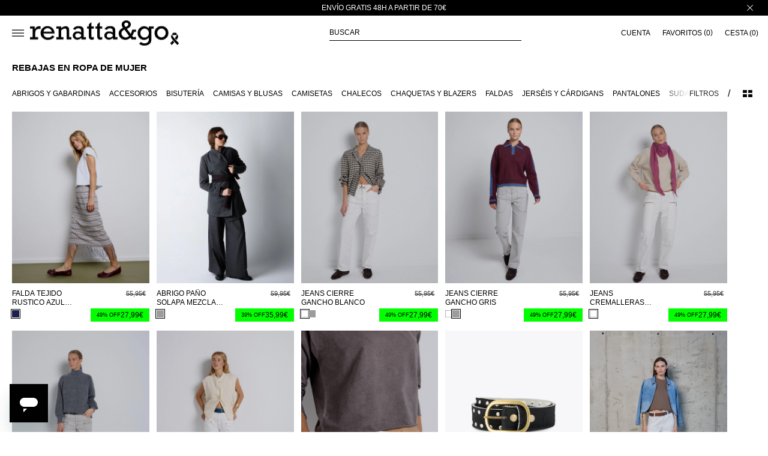

--- FILE ---
content_type: text/css
request_url: https://www.renattandgo.com/cdn/shop/t/109/assets/component-cart-drawer.css?v=50449702378773774611765363851
body_size: 2701
content:
.drawer{position:fixed;z-index:1000;left:0;top:0;width:100vw;height:100%;display:flex;justify-content:flex-end;background-color:rgba(var(--color-foreground),.5);transition:visibility var(--duration-default) ease}.drawer.active{visibility:visible}.drawer__inner{height:100%;width:43rem;max-width:100vw;border:.1rem solid rgba(var(--color-foreground),.2);border-right:0;overflow:hidden;display:flex;flex-direction:column;transform:translate(100%);transition:transform var(--duration-default) ease}.drawer__inner>*{padding:0 2rem}.drawer__inner-empty{height:100%;padding:0 1.5rem;overflow:hidden;display:flex;flex-direction:column}.cart-drawer__warnings{display:flex;flex-direction:column;flex:1;justify-content:center}cart-drawer.is-empty cart-drawer-items{overflow-y:hidden}cart-drawer.is-empty .drawer__inner>*{padding:0}cart-drawer.is-empty #drawer_cart-tabs{padding-right:2rem;padding-left:2rem}cart-drawer.is-empty cart-drawer-items .cyl__drawer-cart-title,cart-drawer.is-empty cart-drawer-items .cart__empty-text-container .cart__empty-text,cart-drawer.is-empty cart-drawer-items .cart__empty-text-container a.button{padding:0 2rem}cart-drawer.is-empty cart-drawer-items .complete_your_look-drawer_cart{overflow-y:auto;max-height:100%;height:calc(65vh - 4rem);padding:0 2rem}cart-drawer.is-empty .cart__empty-text-container{margin-top:6.4rem}cart-drawer.is-empty .cart__empty-text-container .cart__empty-text{text-transform:uppercase;font-family:Helvetica,sans-serif;font-size:1.2rem;letter-spacing:0;line-height:1.2;color:#222;font-weight:400;text-align:center}cart-drawer.is-empty .cart__empty-text-container p.cart__empty-text-description{font-family:Helvetica,sans-serif;font-size:1.2rem;line-height:1.2;color:#222;font-weight:400;max-width:63%;margin:0 auto;margin-bottom:5.3rem;text-align:center}cart-drawer.is-empty .cart__empty-text-container a.button{width:calc(100% - 4rem);margin:0 auto;font-family:Helvetica,sans-serif;text-transform:uppercase;font-size:1.3rem;font-weight:700;line-height:1.2;display:flex}cart-drawer.is-empty .cart__empty-text-container .cyl__drawer-cart{padding-top:4rem}cart-drawer.is-empty .cart__empty-text-container .cyl__drawer-cart .grid{flex-wrap:wrap;--grid-desktop-horizontal-spacing: .8rem;--grid-mobile-horizontal-spacing: .8rem;justify-content:start!important}cart-drawer.is-empty .cart__empty-text-container .cyl__drawer-cart .grid .grid__item{width:calc(50% - var(--grid-desktop-horizontal-spacing) * 3 / 4);max-width:calc(50% - var(--grid-desktop-horizontal-spacing) / 2)}cart-drawer.is-empty .cart__empty-text-container .cyl__drawer-cart .grid .grid__item .card__information .card__heading{font-size:1rem}cart-drawer.is-empty .drawer__footer{display:none}cart-drawer.is-empty .drawer__header{display:none}cart-drawer:not(.is-empty) .cart-drawer__warnings,cart-drawer:not(.is-empty) .cart-drawer__collection{display:none}.cart-drawer__warnings--has-collection .cart__login-title{margin-top:2.5rem}.drawer.active .drawer__inner{transform:translate(0)}.drawer__header{position:relative;padding:1.5rem 2rem;display:flex;justify-content:space-between;align-items:center}.drawer__heading{margin:0 0 1rem}.drawer__close{display:inline-block;padding:0;min-width:4.4rem;min-height:4.4rem;box-shadow:0 0 0 .2rem rgba(var(--color-button),0);position:absolute;top:10px;right:0;color:rgb(var(--color-foreground));background-color:transparent;border:none;cursor:pointer}.cart-drawer__warnings .drawer__close{right:5px}.drawer__close svg{height:1.2rem;width:1.2rem}.drawer__contents{flex-grow:1;display:flex;flex-direction:column}.drawer__footer{padding:1.5rem 2rem}cart-drawer-items.is-empty+.drawer__footer{display:none}.drawer__footer>details{margin-top:-1.5rem;border-bottom:.1rem solid rgba(var(--color-foreground),.2)}.drawer__footer>details[open]{padding-bottom:1.5rem}.drawer__footer summary{display:flex;position:relative;line-height:1;padding:1.5rem 2.8rem 1.5rem 0}.drawer__footer>details+.cart-drawer__footer{padding-top:1.5rem}cart-drawer{position:fixed;top:0;left:0;width:100vw;height:100%}.cart-drawer__overlay{position:fixed;top:0;right:0;bottom:0;left:0}.cart-drawer__overlay:empty{display:block}.cart-drawer__form{flex-grow:1;display:flex;flex-wrap:wrap}.cart-drawer__collection{margin:0 2.5rem 1.5rem}.cart-drawer .drawer__cart-items-wrapper{flex-grow:1}.cart-drawer .cart-items,.cart-drawer tbody{display:block;width:100%}.cart-drawer thead{display:inline-table;width:100%}cart-drawer-items{overflow:auto;flex:1}@media screen and (max-height: 650px){cart-drawer-items{overflow:visible}.drawer__inner{overflow:scroll}}.cart-drawer .cart-item{display:grid;grid-template:repeat(2,auto) / repeat(4,1fr);gap:1rem;margin-bottom:0;row-gap:0}.cart-drawer .cart-item:last-child{margin-bottom:1rem}.cart-drawer .cart-item__media{grid-row:1 / 3}.cart-drawer .cart-item__image{max-width:100%}.cart-drawer .cart-items thead{margin-bottom:.5rem}.cart-drawer .cart-items thead th:first-child,.cart-drawer .cart-items thead th:last-child{width:0;padding:0}.cart-drawer .cart-items thead th:nth-child(2){width:50%;padding-left:0}.cart-drawer .cart-items thead tr{display:table-row;margin-bottom:0}.cart-drawer .cart-items th{border-bottom:.1rem solid rgba(var(--color-foreground),.08)}.cart-drawer .cart-item:last-child{margin-bottom:1.5rem}.cart-drawer .cart-item .loading__spinner{right:5px;padding-top:2.5rem}.cart-drawer .cart-items td{padding-top:0}.cart-drawer .cart-item>td+td{padding-left:1rem}.cart-drawer .cart-item__details{width:auto;grid-column:2 / 5}.cart-drawer .cart-item__totals{pointer-events:none;display:flex;align-items:flex-start;justify-content:flex-end}.cart-drawer.cart-drawer .cart-item__price-wrapper>*:only-child{margin-top:0}.cart-drawer .cart-item__price-wrapper .cart-item__discounted-prices{display:flex;flex-direction:column;gap:.6rem}.cart-drawer .unit-price{margin-top:.6rem}.cart-drawer .cart-items .cart-item__quantity{padding-top:0;grid-column:2 / 5}@media screen and (max-width: 749px){.cart-drawer .cart-item cart-remove-button{margin-left:0}}.cart-drawer__footer>*+*{margin:1rem 0 1.7rem}.cart-drawer .totals{justify-content:space-between}.cart-drawer .price{line-height:1}.cart-drawer .price.price--on-sale .price__sale{align-items:center;flex-direction:row}.cart-drawer .price--on-sale .price__sale .price-item--sale .off-price{flex-direction:row;align-items:center;gap:1rem}.cart-drawer .price--on-sale .price__sale .price-item--sale .off-g{position:initial}.cart-drawer .tax-note{margin:1.2rem 0 2rem auto;text-align:left}.cart-drawer .product-option dd{word-break:break-word}.cart-drawer details[open]>summary .icon-caret{transform:rotate(180deg)}.cart-drawer .cart__checkout-button{max-width:none}.drawer__footer .cart__dynamic-checkout-buttons{max-width:100%}.drawer__footer #dynamic-checkout-cart ul{flex-wrap:wrap!important;flex-direction:row!important;margin:.5rem -.5rem 0 0!important;gap:.5rem}.drawer__footer [data-shopify-buttoncontainer]{justify-content:flex-start}.drawer__footer #dynamic-checkout-cart ul>li{flex-basis:calc(50% - .5rem)!important;margin:0!important}.drawer__footer #dynamic-checkout-cart ul>li:only-child{flex-basis:100%!important;margin-right:.5rem!important}@media screen and (min-width: 750px){.drawer__footer #dynamic-checkout-cart ul>li{flex-basis:calc(100% / 3 - .5rem)!important;margin:0!important}.drawer__footer #dynamic-checkout-cart ul>li:first-child:nth-last-child(2),.drawer__footer #dynamic-checkout-cart ul>li:first-child:nth-last-child(2)~li,.drawer__footer #dynamic-checkout-cart ul>li:first-child:nth-last-child(4),.drawer__footer #dynamic-checkout-cart ul>li:first-child:nth-last-child(4)~li{flex-basis:calc(50% - .5rem)!important}}cart-drawer-items::-webkit-scrollbar{width:3px}cart-drawer-items::-webkit-scrollbar-thumb{background-color:rgba(var(--color-foreground),.7);border-radius:100px}cart-drawer-items::-webkit-scrollbar-track-piece{margin-top:31px}.cart-drawer .quantity-popover-container{padding:0}.cart-drawer .quantity-popover__info.global-settings-popup{transform:translateY(0);top:100%}.cart-drawer .cart-item__error{margin-top:.8rem}.cart-drawer .quantity-popover__info+.cart-item__error{margin-top:.2rem}@media screen and (min-width: 750px){.cart-drawer .cart-item__quantity--info quantity-popover>*{padding-left:0}.cart-drawer .cart-item__error{margin-left:0}}.drawer{visibility:hidden}#wishlist{display:block;height:auto;overflow-y:auto}.wishlist-king__list-container{display:flex;justify-content:center;align-items:baseline;flex-direction:column}.drawer wishlist-page .wk-page{padding:0}.drawer wishlist-page .wk-header,.drawer wishlist-page .wk-product-card .wk-vendor{display:none}.drawer wishlist-page .wk-grid{--columns: 2 !important;grid-gap:1rem}.drawer wishlist-product-card .wk-product-card{min-height:31.2rem!important}.drawer wishlist-page .wk-product-card .wk-image-link{height:100%;max-height:290px}.drawer wishlist-page .wk-product-card .wk-image-link .wk-image{object-fit:cover;height:100%}.drawer wishlist-product-card .wk-option-swatches{display:inherit!important}.drawer wk-option-swatches .wk-swatch{width:auto;height:auto;min-width:auto;min-height:auto}.drawer wk-option-swatches .wk-fieldset{gap:.5rem;justify-content:center}.drawer .wk-variants{padding-bottom:0;margin-bottom:0}.drawer wk-option-swatches .wk-control{border:none;background:none;font-family:Helvetica,sans-serif;font-size:1rem;font-weight:400;line-height:11.5px;color:rgb(var(--color-foreground))}.drawer .wk-cta-button{font-family:Helvetica,sans-serif;font-size:1rem;font-weight:400;line-height:11.5px;text-align:center;color:rgb(var(--color-button-text));background-color:rgb(var(--color-button))}.drawer .wk-product-card-button-container .wk-cta-button{display:none}wishlist-product-card .wk-cta-button{position:absolute;bottom:-100%;margin-bottom:0;opacity:0!important;width:100%;transition:opacity .1s ease-in;visibility:hidden;height:3.4rem;right:0;left:0}wishlist-product-card .wk-variants{position:absolute;bottom:0;background-color:#fffc;margin-bottom:0;opacity:0;width:100%;transition:opacity .1s ease-in;visibility:hidden;min-height:4.4rem;height:auto;justify-content:center;right:0;left:0}wishlist-product-card:hover .wk-variants,wishlist-product-card:hover .wk-cta-button{bottom:0;opacity:1!important;transition:opacity .2s ease-in;visibility:visible;right:0;left:0}wishlist-product-card wk-option-swatches{display:flex;align-items:center;justify-content:center;height:100%}wishlist-product-card:hover .wk-cta-button .wk-icon{display:none}wishlist-product-card .wk-cta-label+wk-icon{display:flex;justify-content:center}wishlist-product-card:hover .wk-variants:not(.hide)~.product-card__quick-buy{display:none}.drawer wishlist-product-card .wk-price .wk-price-custom-offer{display:none!important}.drawer wishlist-product-card .wk-meta{flex-direction:column!important}.drawer .wk-product-title{font-family:Helvetica,sans-serif;font-size:1rem;font-weight:400;line-height:1.6rem;text-align:left;padding-right:0!important}.drawer .wk-product-title .wk-text-link{width:19rem;min-height:2.4rem}.drawer wishlist-page remove-button{position:absolute;top:.9rem;right:1.4rem;width:2rem;height:2rem;border:none;z-index:9}.drawer wishlist-page remove-button wk-icon[icon=remove]{--size: 2rem !important}.drawer wishlist-page remove-button .wk-floating .wk-button{width:2rem;height:2rem;min-height:2rem;min-width:2rem}#drawer_cart-tabs{width:100%;display:flex;padding-top:2rem;margin-bottom:1.3rem}#drawer_cart-tabs button{background:none;border:none;width:45%;min-height:3.2rem;border-bottom:1px solid #222222;cursor:pointer;font-family:Helvetica,sans-serif;font-size:1.2rem;font-weight:400;line-height:1.6rem;text-align:center;text-transform:uppercase;opacity:.7;color:currentColor}#drawer_cart-tabs button:last-of-type{width:10%!important;position:inherit!important;max-width:3.2rem!important;min-width:3.2rem!important}#drawer_cart-tabs button.active{border:1px solid #222222;border-bottom:none;opacity:1;font-weight:700}.cart-item__price-container{display:flex;align-items:center;gap:1rem}.cart-item .price-item--regular,.cart-item .price-item--sale{font-family:Helvetica,sans-serif;font-size:1.2rem!important;font-weight:400;line-height:1.4rem;color:#222}.cart-item .price--on-sale .price-item{padding:.2rem .3rem!important}.shipping-progress-bar{margin-top:1.4rem}.shipping-progress-bar .progress-bar-container{width:100%;background-color:#d9d9d9;overflow:hidden}.shipping-progress-bar .progress-bar{height:.3rem;background-color:#000;width:0%;transition:width .5s ease-in-out;max-width:100%}.shipping-progress-bar .progress-bar-container div{display:block!important}.cyl__drawer-cart{padding-top:2rem}.cyl__drawer-cart .cyl__drawer-cart-title{font-family:Helvetica,sans-serif;font-size:1.2rem;font-weight:400;line-height:1.6rem;color:#000;text-transform:uppercase;margin-bottom:1.2rem}.cyl__drawer-cart .slider--desktop .slider__slide:first-child{margin-left:0!important;scroll-margin-left:0!important}.cyl__drawer-cart .grid__item{width:calc(45% - var(--grid-desktop-horizontal-spacing) * 3 / 4)}.cyl__drawer-cart .slider:after{padding:0!important}.cyl__drawer-cart .card__information{padding:.6rem 0!important}.cyl__drawer-cart .card__information-heading{flex-direction:column;gap:.7rem;align-items:start!important}.cyl__drawer-cart .card__information-heading .card__heading,.cyl__drawer-cart .card__information-heading .price *{font-family:Helvetica,sans-serif;font-size:1.2rem;font-weight:400;line-height:1.6rem;color:#222}.cyl__drawer-cart wishlist-button-collection{display:none!important}.cyl__drawer-cart .slider-buttons{justify-content:space-between!important;position:absolute;top:40%;left:50%;transform:translate(-50%,-50%);z-index:9;width:100%;height:0}.cyl__drawer-cart .slider-buttons .slider-button .icon{height:1rem!important}.cyl__drawer-cart .slider-button--next .icon{transform:rotate(-180deg)}.cyl__drawer-cart .slider-button--prev .icon{transform:rotate(0)}.cyl__drawer-cart .slider-button--next:not([disabled]):hover .icon{transform:rotate(-180deg) scale(1.1)}.cyl__drawer-cart .slider-button--prev:not([disabled]):hover .icon{transform:rotate(0) scale(1.1)}@media screen and (max-width: 749px){.cyl__drawer-cart .cyl__drawer-cart-title{font-weight:700}.drawer .wk-product-title .wk-text-link{width:16rem}.drawer__inner>*{padding:1.5rem}.drawer__footer{padding:1.5rem}.cyl__drawer-cart .grid__item{width:calc(33% - var(--grid-desktop-horizontal-spacing) * 3 / 4)}.cyl__drawer-cart .product-card-wrapper{max-height:30rem}.quantity{width:calc(9.2rem / var(--font-body-scale) + var(--inputs-border-width) * 2)}.quantity__button{width:calc(2.3rem / var(--font-body-scale))}.cart-item__quantity-wrapper{width:100%;justify-content:space-between}.cyl__drawer-cart .grid--peek .grid__item{min-width:33%!important}.cart-item__name{font-size:1.2rem}.cart-drawer .cart-items .cart-item__quantity{min-height:4.8rem}.drawer .option-swatches-btn-mobile{position:absolute;right:0;width:100%;display:flex;align-items:center;justify-content:center;height:4rem;bottom:7.5rem;padding:1rem 0}.option-swatches-btn-mobile__icon-container{background:#f6f6f6e6;width:1.9rem;height:1.9rem;display:flex;justify-content:center;cursor:pointer}.option-swatches-btn-mobile__icon-container .icon{margin:0!important;width:1rem!important;pointer-events:none}.sizes-modal-mobile{bottom:0;width:100%;background-color:#fff;position:fixed;height:auto;left:0;z-index:99}.drawer .sizes-modal-mobile wk-option-swatches .wk-fieldset{flex-direction:column;flex-wrap:nowrap;overflow-y:auto}.drawer wishlist-product-card .sizes-modal-mobile .wk-option-swatches{width:100%}.drawer .sizes-modal-mobile wk-option-swatches .wk-soldout .wk-control:before{max-width:2.5rem;text-align:center;width:100%}.drawer .sizes-modal-mobile wk-option-swatches .wk-soldout{pointer-events:none}.drawer .sizes-modal-mobile wk-option-swatches .wk-selected .wk-control{box-shadow:none!important}.drawer .sizes-modal-mobile .sizes-modal-mobile__header{display:flex;justify-content:end;padding:1rem;cursor:pointer}.drawer wishlist-product-card .sizes-modal-mobile wk-option-swatches{padding:1rem}.drawer .sizes-modal-mobile wk-option-swatches .wk-swatch{min-height:4rem}.drawer .wk-form--overlay-modal{display:block;width:100%;height:100%;position:fixed;background:#000;left:0;top:0;z-index:99;opacity:.16}}@media screen and (max-width: 749px){cart-drawer.is-empty .cart__empty-text-container .cyl__drawer-cart .grid--peek .grid__item{min-width:calc(50% - var(--grid-mobile-horizontal-spacing))!important}}cart-drawer wk-option-swatches .wk-selected .wk-control{border:none;box-shadow:none;background:transparent;transition:all .35s;border:.1rem solid transparent}cart-drawer wk-option-swatches .wk-swatch .wk-label{padding:.5rem 1rem;font-size:1.2rem;min-height:4rem;min-width:4rem;display:flex;align-items:center;justify-content:center}cart-drawer wk-option-swatches .wk-swatch:not(.wk-soldout) .wk-label:hover+.wk-control,cart-drawer wk-option-swatches .wk-swatch:not(.wk-soldout) .wk-control:hover{border:.1rem solid}cart-drawer wk-option-swatches{padding:1rem .5rem}cart-drawer #wishlist{padding:0 2rem}cart-drawer wk-option-swatches .wk-soldout .wk-label,cart-drawer wk-option-swatches .wk-unavailable .wk-label,cart-drawer wk-option-swatches .wk-soldout .wk-control input{opacity:.3;cursor:not-allowed}cart-drawer wk-option-swatches.wk-single-option{display:flex!important}cart-drawer wk-option-swatches+wk-option-swatches.wk-single-option{display:none!important}
/*# sourceMappingURL=/cdn/shop/t/109/assets/component-cart-drawer.css.map?v=50449702378773774611765363851 */


--- FILE ---
content_type: text/css
request_url: https://www.renattandgo.com/cdn/shop/t/109/assets/section-related-products.css?v=98149822403627651721723623872
body_size: -696
content:
.related-products {
  display: block;
}

.related-products__heading {
  margin-bottom: 1.5rem;
}

@media screen and (min-width: 750px) {
  .related-products__heading {
    margin-bottom: 3rem;
    text-align: center;
  }
}

@media screen and (max-width: 749px) {
  .related-products__heading {
    font-size: 1.2rem;
  }
}

--- FILE ---
content_type: text/css
request_url: https://www.renattandgo.com/cdn/shop/t/109/assets/template-collection.css?v=64835929029645121381750935657
body_size: 452
content:
.collection-hero__title{font-size:1.5rem;font-weight:700;text-transform:uppercase;margin:2rem 0}@media screen and (max-width: 749px){.collection-hero__title{max-width:65%;font-size:1.2rem;margin:1.6rem 0 3rem}}@media screen and (max-width: 749px){.collection .grid__item:only-child{flex:0 0 100%;max-width:100%}}@media screen and (max-width: 989px){.collection .slider.slider--tablet{margin-bottom:1.5rem}}.collection .loading-overlay{position:absolute;z-index:1;width:1.8rem}@media screen and (max-width: 749px){.collection .loading-overlay{top:0;right:0}}@media screen and (min-width: 750px){.collection .loading-overlay{left:0}}.related-collection{margin-top:10rem}.related-collection .slider-component{order:1!important}.related-collection .collection__view-all-btn{order:2!important;margin-top:2.5rem}.collection .loading-overlay{top:0;right:0;bottom:0;left:0;display:none;width:100%;padding:0 1.5rem;opacity:.7}@media screen and (min-width: 750px){.collection .loading-overlay{padding-left:5rem;padding-right:5rem}}.collection.loading .loading-overlay{display:block}.collection--empty .title-wrapper{margin-top:10rem;margin-bottom:15rem}@media screen and (max-width: 989px){.collection .slider--tablet.product-grid{scroll-padding-left:1.5rem}}.collection__description>*{margin:0}.collection__title.title-wrapper{margin-bottom:2.5rem}.collection__view-all a:not(.link){margin-top:2.5rem;margin-bottom:2.5rem}@media screen and (min-width: 750px){.collection__title.title-wrapper{margin-bottom:3.5rem}.collection__view-all a:not(.link){margin-top:5rem}}.collection__title .title:not(:only-child){margin-bottom:1rem}@media screen and (min-width: 990px){.collection__title--desktop-slider .title{margin-bottom:2.5rem}.collection__title.title-wrapper--self-padded-tablet-down{padding:0 5rem}.collection slider-component:not(.page-width-desktop){padding:0}.collection--full-width slider-component:not(.slider-component-desktop){padding:0 1.5rem;max-width:none}}.related-collection .collection__description{font-size:1.1rem}.collection__description-seo{margin-top:4rem;font-size:1.2rem}.collection__description-seo-text{position:relative;overflow:hidden;text-overflow:ellipsis;display:-webkit-box;-webkit-line-clamp:3;-webkit-box-orient:vertical}.collection__description-seo p{margin:0}.collection__description-seo #full-description{display:none}.collection__description-seo p:last-of-type{margin-bottom:.5rem}.collection__description-seo .read-additional{font-size:1.4rem;text-transform:uppercase;margin-top:1rem}@media screen and (max-width: 749px){.collection__description-seo .read-additional,.collection__description-seo{font-size:1.2rem}}.collection{display:flex;flex-direction:column}.collection slider-component{width:100%}@media screen and (max-width: 749px){.collection>.collection__title{order:0}.collection>.collection__view-all{order:1}}.collection-facets{display:flex;align-items:baseline;justify-content:space-between;flex-wrap:nowrap;column-gap:2rem}.collection-facets.without-related-collections{justify-content:flex-end}.collection-facets__list-wrapper{position:relative;overflow:hidden}.collection-facets__list-wrapper:after{content:"";position:absolute;top:0;right:0;bottom:.2rem;width:5rem;background:#fff;background:linear-gradient(270deg,#fff,#fff0)}.collection-facets__list{display:flex;overflow:auto;padding-right:5rem}.collection-facets__list li{margin-right:1.5rem}@media screen and (max-width: 749px){.collection-facets__list::-webkit-scrollbar{display:none}.collection{padding:0}}@media screen and (min-width: 750px){.collection-facets__list::-webkit-scrollbar{height:.2rem}.collection-facets__list::-webkit-scrollbar-track{background:#f1f1f1}.collection-facets__list::-webkit-scrollbar-thumb{background:#000;border-radius:0}}.collection-facets__list-item.first-item{order:-1}.collection-facets__list-item a,.collection-facets__list-item label{text-transform:uppercase;font-size:1.2rem;white-space:nowrap}.collection-facets__list-item a.active,.collection-facets__list-item label.active{font-weight:700;text-decoration:underline}@media screen and (min-width: 750px){.collection-facets__list-item a,.collection-facets__list-item label{font-size:1.2rem}.collection-facets__list{column-gap:2.5rem}}.related-collection .title{margin-bottom:0;font-weight:400}@media screen and (min-width: 750px){.product-grid-images{--grid-desktop-horizontal-spacing: 32px;--grid-desktop-vertical-spacing: 32px}}@media screen and (max-width: 749px){.grid--custom>.grid__item:nth-child(5n+1),.grid--custom>.grid__item:nth-child(5n+4){width:calc(50% - var(--grid-desktop-horizontal-spacing) * 3 / 4);min-width:calc(50% - var(--grid-desktop-horizontal-spacing) * 3 / 4)}.grid--custom>.grid__item:nth-child(5n+2),.grid--custom>.grid__item:nth-child(5n){width:calc(50% - var(--grid-desktop-horizontal-spacing) * 3 / 4);min-width:calc(50% - var(--grid-desktop-horizontal-spacing) * 3 / 4)}.grid--custom>.grid__item:nth-child(5n+3){width:100%;min-width:100%;max-width:100%}}@media screen and (min-width: 750px){.grid--custom>.grid__item:nth-child(5n+1),.grid--custom>.grid__item:nth-child(5n+4){width:calc(25% - var(--grid-desktop-horizontal-spacing) * 3 / 4);min-width:calc(25% - var(--grid-desktop-horizontal-spacing) * 3 / 4);margin-left:calc(25% + var(--grid-desktop-horizontal-spacing) / 4)}.grid--custom>.grid__item:nth-child(5n+2),.grid--custom>.grid__item:nth-child(5n){width:calc(25% - var(--grid-desktop-horizontal-spacing) * 3 / 4);min-width:calc(25% - var(--grid-desktop-horizontal-spacing) * 3 / 4);margin-right:calc(25% + var(--grid-desktop-horizontal-spacing) / 4)}.grid--custom>.grid__item:nth-child(5n+3){width:calc(25% - var(--grid-desktop-horizontal-spacing) * 3 / 4);min-width:calc(25% - var(--grid-desktop-horizontal-spacing) * 3 / 4);max-width:calc(25% - var(--grid-desktop-horizontal-spacing) * 3 / 4);margin-left:calc(37.5% + var(--grid-desktop-horizontal-spacing) / 4);margin-right:calc(37.5% + var(--grid-desktop-horizontal-spacing) / 4)}}
/*# sourceMappingURL=/cdn/shop/t/109/assets/template-collection.css.map?v=64835929029645121381750935657 */


--- FILE ---
content_type: text/css
request_url: https://www.renattandgo.com/cdn/shop/t/109/assets/component-menu-drawer.css?v=19409886970242248071766754068
body_size: 976
content:
.header__icon--menu{position:initial}.header__icon--menu>span{pointer-events:none}.js menu-drawer>details>summary:before,.js menu-drawer>details[open]:not(.menu-opening)>summary:before,.js menu-drawer>.details>.summary:before,.js menu-drawer>.details[open]:not(.menu-opening)>.summary:before{content:"";position:absolute;cursor:default;width:100%;height:calc(100vh - 100%);height:calc(var(--viewport-height, 100vh) - (var(--header-bottom-position, 100%)));top:100%;left:0;background:rgba(var(--color-foreground),.5);opacity:0;visibility:hidden;z-index:2;transition:opacity 0s,visibility 0s}menu-drawer>details[open]>summary:before,menu-drawer>.details[open]>.summary:before{visibility:visible;opacity:1;transition:opacity var(--duration-default) ease,visibility var(--duration-default) ease}.menu-drawer .button-close{min-width:auto;min-height:auto;padding:1.5rem}.menu-drawer .button-close .icon{width:1.5rem;height:1.5rem}@media screen and (max-width: 749px){.menu-drawer .button-close{min-width:auto;min-height:auto;padding:.5rem;padding-left:0}.menu-drawer .button-close .icon{width:1.2rem;height:1.2rem}}.menu-drawer__header{display:flex;align-items:center;padding:.5rem 1.2rem 1rem}.menu-drawer__header-logo-container{display:flex;align-items:center;width:60%}.menu-drawer__header-logo-container .header__heading-logo{margin-bottom:.2rem;margin-left:1.3rem}.menu-drawer__header-links-container{display:flex;width:40%;justify-content:end;padding-right:1.7rem;padding-left:2.8rem}.menu-drawer__header-links-container .header__icon{width:auto}.menu-drawer__header-links-container .header__icon.header__icon--account{margin-right:2rem}.menu-drawer__header .header__heading-logo{width:17.5rem}@media screen and (min-width: 750px){.menu-drawer__header{padding:0}.menu-drawer__header .header__heading-logo{display:none}}.menu-drawer{position:absolute;transform:translate(-100%);visibility:hidden;display:none;z-index:3;left:0;top:0;width:calc(100% - 1rem);padding:0;background-color:rgb(var(--color-background));overflow-x:hidden;filter:drop-shadow(var(--drawer-shadow-horizontal-offset) var(--drawer-shadow-vertical-offset) var(--drawer-shadow-blur-radius) rgba(var(--color-shadow),var(--drawer-shadow-opacity)))}@media screen and (min-width: 750px){.menu-drawer{top:100%;width:100%}}.js .menu-drawer{height:calc(100vh - 100%);height:calc(var(--viewport-height, 100vh))}@media screen and (min-width: 750px){.menu-drawer{left:2rem;top:calc(100% + 1.4rem)}.js .menu-drawer{height:calc(var(--viewport-height, 100vh) - 13rem)}}.js details.menu-opening>.menu-drawer,.js details.menu-opening>.menu-drawer__submenu,.js .details.menu-opening>.menu-drawer,.js .details.menu-opening>.menu-drawer__submenu{transition:transform var(--duration-default) ease,visibility var(--duration-default) ease}.js details.menu-opening>.menu-drawer,.js .details.menu-opening>.menu-drawer{display:block;transform:translate(0);visibility:visible}.js .menu-drawer__navigation .submenu-open{visibility:hidden}@media screen and (min-width: 750px){.menu-drawer{width:40rem}}.menu-drawer__inner-container{position:relative;height:calc(100% - 7rem)}@media screen and (max-width: 749px){.menu-drawer__inner-container{border-top:.1rem solid}.menu-drawer__inner-container .menu-drawer__navigation>.menu-drawer__menu{padding-top:4rem}}@media screen and (min-width: 750px){.menu-drawer__inner-container{height:calc(100% - 4.5rem)}}.menu-drawer__navigation-container{display:grid;grid-template-rows:1fr auto;align-content:space-between;overflow-y:auto;height:100%;margin-right:0}.menu-drawer__navigation-container::-webkit-scrollbar{width:1px}.menu-drawer__navigation-container::-webkit-scrollbar-track{background:transparent}.menu-drawer__navigation-container::-webkit-scrollbar-thumb{background:#000}.menu-drawer__navigation-container::-webkit-scrollbar-thumb:hover{background:#000}.menu-drawer__navigation{padding:0}.menu-drawer__inner-submenu{height:100%;overflow-x:hidden;overflow-y:auto}.js .menu-drawer__menu li{margin-bottom:0}.menu-drawer__menu li.main-menu a,.menu-drawer__menu li.secondary-menu a{padding-left:3rem}.menu-drawer__menu li.secondary-menu.first-item{margin-top:3rem}.menu-drawer__menu-item{padding:.6rem 0;text-decoration:none;font-size:1.2rem;text-transform:uppercase;visibility:visible}.menu-drawer__menu-item>.link{font-size:1.2rem}.secondary-menu .menu-drawer__menu-item{padding:1rem 1.5rem}.menu-drawer__menu-item-bold{font-size:1.4rem;font-weight:700}.menu-drawer__menu-item>a{text-decoration:none;color:inherit;z-index:9}.menu-drawer__menu-item>a>span{pointer-events:none}.menu-opening .menu-drawer__menu-item .link{width:100%}.menu-drawer__menu-item img{vertical-align:text-top;margin-right:.8rem}.menu-drawer__menu-item-new{font-size:.9rem;letter-spacing:.2rem;font-weight:700;margin-left:.5rem}.menu-drawer summary.menu-drawer__menu-item,.menu-drawer .summary.menu-drawer__menu-item{padding-right:5.2rem;user-select:none;-webkit-user-select:none;-moz-user-select:none;-ms-user-select:none}.menu-drawer .menu-drawer__customer-item{padding-left:0!important;padding-right:0;padding-bottom:0}.menu-drawer__customer-item>span{padding:9px 5px 8px 30px;margin-left:0;width:100%}.menu-drawer__menu-item--active{font-weight:700}.menu-drawer__menu-item--active,.menu-drawer__menu-item:focus,.menu-drawer__close-button:focus,.menu-drawer__menu-item:hover,.menu-drawer__close-button:hover{color:rgb(var(--color-foreground))}.menu-drawer__menu-item>.icon-arrow{position:absolute;right:3rem;top:50%;transform:translateY(-50%)}.js details[open]>summary.menu-drawer__menu-item .icon,.js .details[open]>.summary.menu-drawer__menu-item .icon{transform:rotate(180deg)}.js .menu-drawer__submenu{width:100%;background-color:rgb(var(--color-background));z-index:1;visibility:hidden}.menu-drawer__submenu{padding-top:2rem;padding-left:2rem;padding-bottom:2rem}.js .menu-drawer__submenu .menu-drawer__submenu{overflow-y:auto}.menu-drawer__close-button{margin-top:1.5rem;padding:1.2rem 2.6rem 1.2rem 3rem;text-decoration:none;display:flex;align-items:center;font-size:1.4rem;width:100%;background-color:transparent;font-family:var(--font-body-family);font-style:var(--font-body-style);text-align:left}.menu-drawer__close-button .icon-arrow{transform:rotate(180deg);margin-right:1rem}.menu-drawer__utility-links{padding:0;position:relative}.header--has-social .menu-drawer__utility-links{padding:1.5rem 1.5rem .5rem}@media screen and (max-width: 749px){.header--has-account:where(:not(.header--has-social):not(.header--has-localizations)) .menu-drawer__utility-links{padding:2rem 3rem}}@media screen and (max-width: 989px){.header--has-localizations:where(:not(.header--has-social)) .menu-drawer__utility-links{padding:2rem 3rem}}.menu-drawer__account-container{display:flex;justify-content:flex-end;align-items:center;gap:1rem}.menu-drawer__account{display:inline-flex;align-items:center;text-decoration:none;padding:1rem 0;font-size:1.2rem;font-weight:500;color:rgb(var(--color-foreground));margin-bottom:0;text-transform:uppercase}.menu-drawer__localization{margin-bottom:2rem}.menu-drawer__utility-links:has(.menu-drawer__localization) .menu-drawer__account{margin:0}.menu-drawer__account .icon-account{height:2rem;width:2rem;margin-right:1rem}.menu-drawer__account shop-user-avatar{--shop-avatar-size: 2.4rem;margin-right:.55rem;margin-left:-.45rem}.menu-drawer__account:hover .icon-account{transform:scale(1.07)}.menu-drawer .list-social{justify-content:flex-start;margin-left:-1.25rem}.menu-drawer .list-social:empty{display:none}.menu-drawer .list-social__link{padding:1.1rem}@media screen and (max-width: 749px){.menu-drawer.country-selector-open{transform:none!important;filter:none!important;transition:none!important}}.bg_color_menu>.menu-drawer__menu-item{background:var(--bg-color-menu-rebajas)}.bg_color_menu *,.bg_color_menu{background:var(--bg-color-menu-rebajas)}.bg_color_menu .link{color:var(--color-menu-rebajas)}
/*# sourceMappingURL=/cdn/shop/t/109/assets/component-menu-drawer.css.map?v=19409886970242248071766754068 */


--- FILE ---
content_type: text/css
request_url: https://cdn.appmate.io/themecode/renattandgo/staging-1/custom.css?generation=1765364747337739
body_size: 877
content:
wishlist-link .wk-button{--icon-size: 18px;--icon-stroke-width: 1px;--icon-stroke: black}wishlist-link .wk-counter{--size: 17px}wishlist-button-collection .wk-floating{z-index:10!important}wishlist-page .wk-page{margin:0!important;max-width:none!important}.wk-product-title{text-align:left;font-size:12px;line-height:16px;text-transform:uppercase;padding-right:10px}wishlist-product-card .wk-current-price.wk-sale{background:var(--color-rebajas);padding:.3rem .5rem;color:var(--color-text-rebajas);display:flex;align-items:center;height:21px;font-family:Helvetica,sans-serif;font-size:1rem;font-weight:400;line-height:1.6rem;text-align:center}wishlist-product-card .wk-current-price{padding:.3rem .5rem;padding-left:0;font-family:Helvetica,sans-serif;font-size:1rem;font-weight:400;line-height:1.6rem;text-align:center;font-size:1.2rem!important}wishlist-product-card .wk-image-container{display:flex;flex-direction:column;justify-content:space-between;height:100%}wishlist-product-card .wk-meta{flex-direction:row;justify-content:space-between;align-items:flex-start}@media screen and (max-width: 767px){wishlist-page .wk-grid{grid-template-columns:repeat(2,1fr)!important}}wishlist-product-card .wk-price{align-items:start;display:flex;flex-direction:column}wishlist-product-card .wk-price .wk-price-custom-badge{display:flex;gap:10px;align-items:center}wishlist-product-card .wk-price .wk-price-custom-offer{width:100%;text-align:right}wishlist-product-card .wk-price .off-g{font-size:.9rem!important;margin-right:5px;line-height:0!important;white-space:nowrap}@media screen and (max-width: 749px){wishlist-product-card .wk-price .wk-price-custom-badge{justify-content:center;width:100%}wishlist-product-card .wk-price,wishlist-product-card .wk-current-price.wk-sale{font-size:10px!important}wishlist-product-card .wk-price .wk-price-custom-badge{gap:5px!important}wishlist-product-card .wk-product-title{font-size:11px;line-height:16px;padding-right:10px}}wishlist-product-card .wk-option-swatches{display:none!important}remove-button{width:45px;height:45px;border:1px solid #e4e4e4}.wk-product-card-button-container{display:flex;gap:5px}remove-button wk-button .wk-floating{height:45px;display:inline-block;position:relative;transform:translateZ(0)!important;width:45px}remove-button .wk-floating .wk-button{width:45px;height:45px;min-height:45px;min-width:45px}remove-button wk-icon[icon=remove]{--size: 1.5rem !important;--fill: currentColor !important;--stroke: none !important}.wk-text{text-transform:initial!important}.wk-cta-label{text-transform:uppercase!important}wishlist-add-to-cart .wk-button,wishlist-clear .wk-button{appearance:none;cursor:pointer;text-decoration:none;display:flex;flex-direction:row;align-items:center;justify-content:center;width:100%;padding:0 1em;border-radius:var(--button-border-radius);min-height:var(--button-min-height);color:var(--cta-button-color);background:var(--cta-button-background);border:var(--cta-button-border);box-shadow:none;font-size:calc(var(--wk-font-text-scale) * 100%);font-family:inherit;font-style:inherit;font-weight:inherit;opacity:1}wishlist-add-to-cart .wk-button .wk-text,wishlist-clear .wk-button .wk-text{text-transform:uppercase!important}wishlist-add-to-cart .wk-button wk-icon,wishlist-clear .wk-button wk-icon{display:none}wishlist-product-card .wk-compare-price{font-family:Helvetica,sans-serif;font-size:1rem;font-weight:400;line-height:1.6rem;color:#222}wk-option-swatches .wk-soldout .wk-control:before,wk-option-swatches .wk-unavailable .wk-control:before{background:linear-gradient(to bottom,transparent calc(50% - .5px),rgba(var(--text-color),.3) calc(50% - .5px),rgba(var(--text-color),.3) calc(50% + .5px),transparent calc(50% + .5px))!important;width:50%;margin:0 auto}wishlist-product-card .wk-product-title .wk-text-link{display:-webkit-box;-webkit-box-orient:vertical;-webkit-line-clamp:2;overflow:hidden;text-overflow:ellipsis;font-size:1.2rem!important}.wk-product-card-button-container{display:none}wishlist-product-card .wk-form{position:absolute;bottom:0}wishlist-product-card .wk-form:not(.wk-variants){width:100%}wishlist-product-card .wk-form:has(.wk-variants){position:initial;width:auto}wishlist-product-card .wk-form .wk-cta-button{margin:0!important}.wk-product-card .overlay__product.true{display:block;height:100%;width:100%;position:absolute;background:#fff;z-index:1;opacity:0;pointer-events:none}.wishlist-product-card:hover .overlay-true .wk-variants{display:none}


--- FILE ---
content_type: text/javascript
request_url: https://www.renattandgo.com/cdn/shop/t/109/assets/collection-infinite-scroll.js?v=145213727341050046641765359466
body_size: -239
content:
const selector="#ProductGridContainer";let cacheManager={};window.addEventListener("pageshow",function(e){onLoad(e)});function onLoad(e){cacheManager=new PageCacheManager({bodySelector:selector,onLoaded:onLoadedCache,onCached:onCachedCache}),e.persisted||document.addEventListener("click",function(e2){e2.target.closest(".product-loop .card-wrapper a")&&cacheManager.cachePage()}),e.target.querySelectorAll(".grid__item").forEach(element=>{element.classList.remove(".scroll-trigger--offscreen"),element.setAttribute("style","opacity: 1 !important;")})}function infiniteScrollCollection(){var endlessScroll=new Ajaxinate({container:".product-loop",pagination:"#CollectionPagination",method:"scroll",loadingText:"",offset:0,callback:productCardsSizes})}function onLoadedCache(e){console.log("loaded"),infiniteScrollCollection(),productCardsSizes(),document.querySelector("#product-grid").querySelectorAll(".grid__item").forEach(item=>{const itemCard=item.querySelector(".card-wrapper");itemCard.classList.contains("hovered")&&itemCard.classList.remove("hovered")}),document.querySelector(selector).style.visibility="visible",e.target.querySelectorAll(".grid__item").forEach(element=>{element.classList.remove(".scroll-trigger--offscreen"),element.setAttribute("style","opacity: 1 !important;")}),initializeSwipers(backward=!0)}function onCachedCache(e){console.log("cached")}
//# sourceMappingURL=/cdn/shop/t/109/assets/collection-infinite-scroll.js.map?v=145213727341050046641765359466


--- FILE ---
content_type: application/javascript
request_url: https://cdn.appmate.io/themecode/renattandgo/staging-1/wishlist-product-card.js?generation=1765363447488970
body_size: 2151
content:
export function define({lit:{html:i},addToCartAction:o,ProductFormController:l,WishlistElement:c}){return class extends c{static get properties(){return{wishlist:{type:Object},moveToCart:{type:String,attribute:"move-to-cart"},showVendor:{type:Boolean,attribute:"show-vendor"},showProductTitle:{type:Boolean,attribute:"show-product-title"},showPrice:{type:Boolean,attribute:"show-price"},ctaButton:{type:Boolean,attribute:"cta-button"},productOptions:{type:Boolean,attribute:"product-options"},removeButtonStyle:{type:String,attribute:"remove-button-style"}}}constructor(){super(),this.form=new l(this)}willUpdate(e){e.has("wishlistItem")&&this.form.setProduct({product:this.wishlistItem.product,selectedVariantId:this.wishlistItem.variantId,autoSelect:!1})}getStateConfig(){return{loading:"lazy",wishlistItem:!0}}getEventConfig(){return{"change .wk-form":async e=>{e.target.name!=="quantity"&&(this.form.changeOption({input:e.target,autoSelect:!1}),this.form.selectedVariant.available==!0&&o({event:e,app:this.app,view:this}))},"submit .wk-form":async e=>{typeof o=="function"&&o({event:e,app:this.app,view:this})}}}render(){if(!this.wishlistItem.product.id)return i`
          <div class="wk-product-card">${this.renderLoadingState()}</div>
        `;if(this.wishlistItem.product.hidden)return i`
          <div class="wk-product-card">${this.renderUnavailableState()}</div>
        `;const e=this.wishlistItem.product,t=this.form.selectedVariant;let r=this.wishlistItem.product.variants.every(n=>!n.available);console.log("allNotAvailable",r);let a="";return r&&(a=!0),i`
        <div class="wk-product-card overlay-${a}">
        <div class="overlay__product ${a}"></div>
          <div class="wk-image-container">
            <a href=${this.getProductUrl(e,t)} class="wk-image-link">
              <img
                class="wk-image"
                src=${this.getImageUrl(e,t,{width:1e3,height:1e3})}
              />
                ${this.renderProductForm({product:e,variant:t})}
            </a>
            ${this.renderSizeBtnMobile()}
            ${this.renderRemoveButton()}
            <div>
              <div class="wk-meta">
                ${this.renderVendor({product:e,variant:t})}
                ${this.renderProductTitle({product:e,variant:t})}
                ${this.renderPrice({product:e,variant:t})}
              </div>
              </div>
            </div>
          
        </div>
      `}renderVendor({product:e}){if(this.showVendor)return i`<span class="wk-vendor">${e.vendor}</span>`}renderProductTitle({product:e,variant:t}){if(this.showProductTitle)return i`
        <div class="wk-product-title">
          <a class="wk-text-link" href=${this.getProductUrl(e,t)}>
            ${e.title} ${t?"- "+t.title:""}
          </a>
        </div>
      `}renderPrice({product:e,variant:t}){let s;if(e.compare_at_price_max>e.price_max){let r=Math.floor((e.compare_at_price_max-e.price_max)*100/e.compare_at_price_max),a=Math.floor(r/10),n=r%10;n>=9?s=Math.floor(a)*10+10:n>=5?s=Math.floor(a)*10+5:s=Math.floor(a)*10}if(this.showPrice)return i`
        <div class="wk-price">
        <div class="wk-price-custom-badge">
          ${this.renderComparePrice({product:e,variant:t})}
          ${this.renderCurrentPrice({product:e,variant:t})}
          </div>
          <div class="wk-price-custom-offer">
            <span class="off-g">${s?s+"% OFF":""}</span>
          </div>
        </div>
        ${this.renderUnitPrice({product:e,variant:t})}
      `}renderCurrentPrice({product:e,variant:t}){if(t){const s=t.price<t.compare_at_price,r=s?Math.floor((t.compare_at_price-t.price)*100/t.compare_at_price):0;return i`
          <span class="wk-current-price ${s?"wk-sale":""}">
            <span class="off-g">${s?` ${r}% OFF`:""} </span>
            ${this.renderMoney(t.price)}
          </span>
        `}else{const s=e.price_max<e.compare_at_price_max,r=s?Math.floor((e.compare_at_price_max-e.price_max)*100/e.compare_at_price_max):0;return i`
          <span class="wk-current-price ${s?"wk-sale":""}">
            <span class="off-g">${s?` ${r}% OFF`:""} </span>
            ${this.renderMoney(e.price_max)}
          </span>
        `}return e.price_min!==e.price_max?i`
          <span class="wk-current-price">
            ${this.getTranslation("wishlist_product.from_price_html",{price:this.formatMoney(e.price_min)})}
          </span>
        `:i`
        <span class="wk-current-price">
          ${this.renderMoney(e.price_min)}
        </span>
      `}renderComparePrice({product:e,variant:t}){if(t&&t.price<t.compare_at_price)return i`
          <span class="wk-compare-price">
            ${this.renderMoney(t.compare_at_price)}
          </span>
        `;if(e.price_max<e.compare_at_price_max)return i`
          <span class="wk-compare-price">
            ${this.renderMoney(e.compare_at_price_max)}
          </span>
        `}renderUnitPrice({variant:e}){if(!e)return;const t=e.unit_price_measurement;if(!t)return;const s=t.reference_value!=1?t.reference_value:t.reference_unit;return i`
        <div class="wk-unit-price">
          <span class="wk-unit-price-money">
            ${this.renderMoney(e.unit_price)}
          </span>
          <span class="wk-unit-price-separator"> / </span>
          <span class="wk-unit-price-unit">${s}</span>
        </div>
      `}renderProductMetafieldPreOrder({product:e}){const t=e?.metafields?.custom?.pre_sale;return!t||typeof t=="string"&&t.trim()===""?null:`${t}`}renderProductForm({product:e,variant:t}){let s=!0;e.variants.length==1&&(s=!1);const r=this.renderProductMetafieldPreOrder({product:e});return i`
        <form
          class="wk-form"
          method="post"
          action=${this.ctaButton?this.app.routes.cartAddUrl:""}
          data-wishlist-id=${this.wishlist.id}
          data-wishlist-item-id=${this.wishlistItem.id}
        >
          <input
            name="id"
            value=${this.form.selectedVariant?this.form.selectedVariant.id:""}
            type="hidden"
          />
          
          ${r?i`<input
              type="hidden"
              name="properties[PRE-ORDER]"
              value="${r}"
            >`:null}
          
          ${s?this.renderProductOptions():this.renderCta({product:e,variant:t})}
          <div class="wk-quantity">
            <label class="wk-quantity-label">
              ${this.getTranslation("wishlist_product.quantity")}
            </label>
            <input
              class="wk-quantity-input"
              type="number"
              name="quantity"
              value="1"
              min="1"
            />
          </div>
          <div class="wk-product-card-button-container">
            ${this.renderCta({product:e,variant:t})}
          </div>
        </form>
      `}renderCta({product:e,variant:t}){const s=()=>{if(this.ctaButton==="view-product")return this.getTranslation("wishlist_product.view_product");if(t&&t.available){console.log("variant",t);let r=this.getTranslation("wishlist_product.add_to_cart");return t.option1=="U"?r="U":r=this.getTranslation("wishlist_product.add_to_cart"),r}return!e.available||t&&!t.available?this.getTranslation("wishlist_product.sold_out"):this.getTranslation("wishlist_product.select_option",{name:this.form.optionsWithValues.find(r=>!r.selectedValue).name})};switch(this.ctaButton){case"add-to-cart":return i`
            <button
              type="submit"
              class="wk-cta-button"
              data-wishlist-item-id=${this.wishlistItem.id}
              ?disabled=${!t||!t.available}
            >
              <span class="wk-cta-label">${s()}</span>
              <wk-icon icon="spinner" class="wk-cta-spinner"></wk-icon>
            </button>
          `;case"view-product":return i`
            <a
              class="wk-cta-button"
              data-wishlist-item-id=${this.wishlistItem.id}
              href=${e.url}
            >
              <span class="wk-cta-label">${s()}</span>
            </a>
          `;default:case"none":return null}}renderProductOptions(){if(!this.form.hasOnlyDefaultVariant)switch(this.productOptions){case"dropdowns":return i`
          <div class="wk-form--overlay"></div>
            <div class="wk-variants">
              ${this.form.optionsWithValues.map(e=>i`
                    <wk-option-select
                      id=${`${this.wishlistItem.id}-${e.name}`}
                      .option=${e}
                      .defaultText=${this.getTranslation("wishlist_product.select_option",e)}
                    ></wk-option-select>
                  `)}
            </div>
          `;case"swatches":return i`
            <div class="wk-form--overlay"></div>
            <div class="wk-variants small-hide">
              ${this.form.optionsWithValues.map(e=>i`
                    <wk-option-swatches
                      id=${`${this.wishlistItem.id}-${e.name}`}
                      .option=${e}
                      .colorMap=${this.getColorMap(e)}
                    ></wk-option-swatches>
                  `)}
                </div>
              `;default:case"none":return null}}renderSizeBtnMobile(){return i`
      <div class="wk-form--overlay-modal hidden medium-hide large-up-hide"><span class="visibillity-hidden">sizes</span></div>
        <div class=" medium-hide large-up-hide option-swatches-btn-mobile">
          <div class="option-swatches-btn-mobile__icon-container" onclick="openModal(event)">
            <svg
              xmlns="http://www.w3.org/2000/svg"
              aria-hidden="true"
              focusable="false"
              class="icon icon-plus"
              fill="none"
              viewBox="0 0 10 10"
            >
              <path fill-rule="evenodd" clip-rule="evenodd" d="M1 4.51a.5.5 0 000 1h3.5l.01 3.5a.5.5 0 001-.01V5.5l3.5-.01a.5.5 0 00-.01-1H5.5L5.49.99a.5.5 0 00-1 .01v3.5l-3.5.01H1z" fill="currentColor">
            </svg>
          </div>

          <div class="sizes-modal-mobile hidden">
            <div class="sizes-modal-mobile__header">
              <div onclick="closeModal(event)">
                <svg class="icon icon-close" width="10" height="10" viewBox="0 0 10 10" fill="none" xmlns="http://www.w3.org/2000/svg">
                  <path d="M0.560981 10L0 9.43902L4.43902 5L0 0.560981L0.560981 0L5 4.43902L9.43902 0L10 0.560981L5.56098 5L10 9.43902L9.43902 10L5 5.56098L0.560981 10Z" fill="currentColor"/>
                </svg>
              </div>
            </div>
            ${this.form.optionsWithValues.map(e=>i`
                    <wk-option-swatches
                      id=${`${this.wishlistItem.id}-${e.name}`}
                      .option=${e}
                      .colorMap=${this.getColorMap(e)}
                    ></wk-option-swatches>
                  `)}
          </div>
        </div>
      `}getColorMap(e){}renderLoadingState(){return i`
        <div class="wk-image">
            <wk-icon icon="spinner" class="wk-loading-spinner"></wk-icon>
          </div>  
        </div>
      `}renderUnavailableState(){return i`
        <div class="wk-image-link">
          <img
            class="wk-image"
            src=${this.getImageUrl(null,null,{width:1e3,height:1e3})}
          />
        </div>
        <div class="wk-meta">
          <span class="wk-vendor">&nbsp;</span>
          <span class="wk-product-title">
            ${this.getTranslation("wishlist_page.product_removed_html")}
          </span>
        </div>
        ${this.renderRemoveButton()}
      `}renderRemoveButton(){if(!this.wishlist.isMine)return;const e=this.removeButtonStyle==="text-link",t=e?null:{reference:this};return i`
        <remove-button
          data-wishlist-item-id=${this.wishlistItem.id}
          .showIcon=${!0}
          .showText=${e}
          .floating=${t}
        ></remove-button>
      `}}}


--- FILE ---
content_type: text/javascript
request_url: https://www.renattandgo.com/cdn/shop/t/109/assets/cart-drawer.js?v=57980348300169533971765984270
body_size: 848
content:
class CartDrawer extends HTMLElement{constructor(){super(),this.addEventListener("keyup",evt=>evt.code==="Escape"&&this.close()),this.querySelector("#CartDrawer-Overlay").addEventListener("click",this.close.bind(this)),this.setHeaderCartIconAccessibility()}setHeaderCartIconAccessibility(){const cartLinks=document.querySelectorAll(".cart-drawer-opener");cartLinks.length&&cartLinks.forEach(cartLink=>{cartLink.setAttribute("role","button"),cartLink.setAttribute("aria-haspopup","dialog"),cartLink.addEventListener("click",event=>{event.preventDefault(),this.open(cartLink),cartLink.classList.contains("header__icon--wishlist")?this.querySelector(".tablink-wishlist").click():this.querySelector(".tablink-cart").click()}),cartLink.addEventListener("keydown",event=>{event.code.toUpperCase()==="SPACE"&&(event.preventDefault(),this.open(cartLink))})})}open(triggeredBy){console.log("triggeredBy",triggeredBy);const allWishlistItems=document.getElementById("wishlist").querySelectorAll("wishlist-product-card"),wishlistCountItem=document.getElementById("wishlist-count"),emptyWishlistMessage=document.querySelector(".empty-wishlist-message");allWishlistItems&&allWishlistItems!=null&&(wishlistCountItem.innerText=allWishlistItems.length),allWishlistItems.length==0?emptyWishlistMessage.classList.remove("hidden"):emptyWishlistMessage.classList.add("hidden");const cartItemCountTab=document.getElementById("cart-icon-bubble").innerText.trim().split("(")[1].split(")")[0],newCount=parseInt(cartItemCountTab,10);if(newCount==1){let cartDrawer=document.querySelector("cart-drawer");console.log("cartDrawer",cartDrawer),cartDrawer.classList.contains("is-empty")&&cartDrawer.classList.remove("is-empty")}setTimeout(()=>{document.getElementById("cart-items-count-tab").innerText=newCount},500),triggeredBy&&this.setActiveElement(triggeredBy);const cartDrawerNote=this.querySelector('[id^="Details-"] summary');cartDrawerNote&&!cartDrawerNote.hasAttribute("role")&&this.setSummaryAccessibility(cartDrawerNote);const completeYourLookContainer=document.querySelector(".complete_your_look-drawer_cart");completeYourLookContainer&&(completeYourLookContainer.querySelectorAll("a[data-hide-href]").forEach(link=>{const dataHideHref=link.getAttribute("data-hide-href");dataHideHref&&link.setAttribute("href",dataHideHref)}),completeYourLookContainer.querySelectorAll("img[data-hide-src]").forEach(image=>{const dataHideImage=image.getAttribute("data-hide-src"),dataHideSrcSet=image.getAttribute("data-hide-srcset");dataHideImage&&(image.setAttribute("src",dataHideImage),image.setAttribute("srcset",dataHideSrcSet))})),setTimeout(()=>{this.classList.add("animate","active")}),this.addEventListener("transitionend",()=>{const containerToTrapFocusOn=this.classList.contains("is-empty")?this.querySelector(".drawer__inner-empty"):document.getElementById("CartDrawer"),focusElement=this.querySelector(".drawer__inner")||this.querySelector(".drawer__close");trapFocus(containerToTrapFocusOn,focusElement),fetch("/cart",{method:"GET",headers:{"Content-Type":"application/json",Accept:"application/json"}}).then(response=>response.json()).then(data=>{const newItemObj={currency:"EUR",value:data.total_price/100,items:[]};data.items.forEach((item,index)=>{const finalPercentDiscount=item.total_discount/item.price*100,newObj={lateral_cart:"1",item_id:item.variant_id.toString(),item_name:item.title.split(" -")[0],currency:"EUR",quantity:item.quantity,item_category:item.product_type,item_variant:item.variant_id.toString(),price:item.price/100,price_new:item.original_line_price/100,item_brand:item.vendor,content_group:"ecommerce",sku:item.sku,discount:item.total_discount,discount_percentage:finalPercentDiscount};newItemObj.items.push(newObj)}),window.location.pathname!="/cart"&&setTimeout(()=>{gtag("event","view_cart",newItemObj)},250)})},{once:!0}),document.body.classList.add("overflow-hidden")}close(){this.classList.remove("active"),removeTrapFocus(this.activeElement),document.body.classList.remove("overflow-hidden")}setSummaryAccessibility(cartDrawerNote){cartDrawerNote.setAttribute("role","button"),cartDrawerNote.setAttribute("aria-expanded","false"),cartDrawerNote.nextElementSibling.getAttribute("id")&&cartDrawerNote.setAttribute("aria-controls",cartDrawerNote.nextElementSibling.id),cartDrawerNote.addEventListener("click",event=>{event.currentTarget.setAttribute("aria-expanded",!event.currentTarget.closest("details").hasAttribute("open"))}),cartDrawerNote.parentElement.addEventListener("keyup",onKeyUpEscape)}renderContents(parsedState){this.querySelector(".drawer__inner").classList.contains("is-empty")&&this.querySelector(".drawer__inner").classList.remove("is-empty"),this.productId=parsedState.id,this.getSectionsToRender().forEach(section=>{const sectionElement=section.selector?document.querySelector(section.selector):document.getElementById(section.id);sectionElement&&(sectionElement.innerHTML=this.getSectionInnerHTML(parsedState.sections[section.id],section.selector))}),setTimeout(()=>{this.querySelector("#CartDrawer-Overlay").addEventListener("click",this.close.bind(this)),this.open()})}getSectionInnerHTML(html,selector=".shopify-section"){return new DOMParser().parseFromString(html,"text/html").querySelector(selector).innerHTML}getSectionsToRender(){return[{id:"cart-drawer",selector:"#CartDrawer"},{id:"cart-icon-bubble"}]}getSectionDOM(html,selector=".shopify-section"){return new DOMParser().parseFromString(html,"text/html").querySelector(selector)}setActiveElement(element){this.activeElement=element}}customElements.define("cart-drawer",CartDrawer);class CartDrawerItems extends CartItems{getSectionsToRender(){return[{id:"CartDrawer",section:"cart-drawer",selector:".drawer__inner"},{id:"cart-icon-bubble",section:"cart-icon-bubble",selector:".shopify-section"}]}}customElements.define("cart-drawer-items",CartDrawerItems);
//# sourceMappingURL=/cdn/shop/t/109/assets/cart-drawer.js.map?v=57980348300169533971765984270


--- FILE ---
content_type: text/javascript
request_url: https://www.renattandgo.com/cdn/shop/t/109/assets/announcement-bar.js?v=127451702108867680191736437265
body_size: -572
content:
document.addEventListener('DOMContentLoaded', function () {
  localStorage.setItem('announcementClosed', 'false')
  const announcementBar = document.querySelector('.announcement-bar-section');
  const closeButton = document.getElementById('AnnouncementClose');
  console.log("localStorage.getItem('announcementClosed')", localStorage.getItem('announcementClosed'))
  if (localStorage.getItem('announcementClosed') === 'true' || localStorage.getItem('announcementClosed') === 'false' && window.location.pathname.includes('/account') ) {
    announcementBar.classList.add('hidden');
    document.body.classList.add('hide-announcement');
  }

  closeButton.addEventListener('click', function () {
    announcementBar.classList.add('hidden');
    document.body.classList.add('hide-announcement');
    localStorage.setItem('announcementClosed', 'true');
  });
});


--- FILE ---
content_type: application/javascript
request_url: https://cdn.appmate.io/themecode/renattandgo/staging-1/event-subscribers.js?generation=1740656847260012
body_size: 268
content:
export function setup({app:t}){t.events.subscribe("wk:wishlist:login-required",e=>{window.location.href=t.routes.accountLoginUrl}),t.events.subscribe("wk:customer:login",e=>{e.data.pending?.action==="wishlist:add"&&t.addWishlistItem(e.data.pending)}),t.events.subscribe("wk:customer:logout",e=>{t.clearCustomerSession()}),t.events.subscribe("wk:wishlist:add:success",e=>{console.log("test wishlist product added",e);const s=e.data.product,i=e.data.variant;dataLayer.push({ecommerce:null});const c={ecommerce:{currency:"EUR",value:i.price/100,items:[{component_type:"wishlist",component_copy:"Add to wishlist",item_id:"shopify_ES_"+s.id+"_"+i.id,item_name:s.title,currency:"EUR",item_category:s.type,item_variant:i.id,sku:i.sku,price:i.price/100,price_new:i.price/100,discount:s.compare_at_price_max,item_brand:s.vendor,content_group:"ecommerce"}]}};gtag("event","add_item_wishlist",c)})}


--- FILE ---
content_type: text/javascript
request_url: https://www.renattandgo.com/cdn/shop/t/109/assets/facets.js?v=110478544269035713021747134115
body_size: 1793
content:
class FacetFiltersForm extends HTMLElement{constructor(){super(),this.onActiveFilterClick=this.onActiveFilterClick.bind(this),this.debouncedOnSubmit=debounce(event=>{this.onSubmitHandler(event)},500),this.querySelector("form").addEventListener("input",this.debouncedOnSubmit.bind(this));const facetWrapper=this.querySelector("#FacetsWrapperDesktop");facetWrapper&&facetWrapper.addEventListener("keyup",onKeyUpEscape)}static setListeners(){const onHistoryChange=event=>{const searchParams=event.state?event.state.searchParams:FacetFiltersForm.searchParamsInitial;searchParams!==FacetFiltersForm.searchParamsPrev&&FacetFiltersForm.renderPage(searchParams,null,!1)};window.addEventListener("popstate",onHistoryChange)}static toggleActiveFacets(disable=!0){document.querySelectorAll(".js-facet-remove").forEach(element=>{element.classList.toggle("disabled",disable)})}static renderPage(searchParams,event,updateURLHash=!0){FacetFiltersForm.searchParamsPrev=searchParams;const sections=FacetFiltersForm.getSections();document.querySelectorAll(".facets-container .loading__spinner, facet-filters-form .loading__spinner").forEach(spinner=>spinner.classList.remove("hidden")),document.getElementById("ProductGridContainer").querySelector(".collection").classList.add("loading"),sections.forEach(section=>{const url=`${window.location.pathname}?section_id=${section.section}&${searchParams}`,filterDataUrl=element=>element.url===url;FacetFiltersForm.filterData.some(filterDataUrl)?FacetFiltersForm.renderSectionFromCache(filterDataUrl,event):FacetFiltersForm.renderSectionFromFetch(url,event)}),updateURLHash&&FacetFiltersForm.updateURLHash(searchParams)}static renderSectionFromFetch(url,event){fetch(url).then(response=>response.text()).then(responseText=>{const html=responseText;FacetFiltersForm.filterData=[...FacetFiltersForm.filterData,{html,url}],FacetFiltersForm.renderFilters(html,event),FacetFiltersForm.renderProductGridContainer(html),typeof initializeScrollAnimationTrigger=="function"&&initializeScrollAnimationTrigger(html.innerHTML)})}static renderSectionFromCache(filterDataUrl,event){const html=FacetFiltersForm.filterData.find(filterDataUrl).html;FacetFiltersForm.renderFilters(html,event),FacetFiltersForm.renderProductGridContainer(html),typeof initializeScrollAnimationTrigger=="function"&&initializeScrollAnimationTrigger(html.innerHTML)}static renderProductGridContainer(html){const grid=document.querySelector("#product-grid").classList,new_inner_string=new DOMParser().parseFromString(html,"text/html").getElementById("ProductGridContainer");grid.contains("grid--5-col-desktop")?(new_inner_string.querySelector("#product-grid").classList.add("grid--2-col-tablet-down","grid--5-col-desktop"),new_inner_string.querySelector("#product-grid").classList.remove("grid--1-col-tablet-down","grid--3-col-desktop")):(new_inner_string.querySelector("#product-grid").classList.add("grid--1-col-tablet-down","grid--3-col-desktop"),new_inner_string.querySelector("#product-grid").classList.remove("grid--2-col-tablet-down","grid--5-col-desktop"));const new_inner_html=new_inner_string.innerHTML;document.getElementById("ProductGridContainer").innerHTML=new_inner_html,document.getElementById("ProductGridContainer").querySelectorAll(".scroll-trigger").forEach(element=>{element.classList.add("scroll-trigger--cancel")}),facetsPriceRange(),productCardsSizes(),infiniteScrollCollection(),console.log(grid)}static renderFilters(html,event){const parsedHTML=new DOMParser().parseFromString(html,"text/html"),facetDetailsElementsFromFetch=parsedHTML.querySelectorAll("#FacetFiltersForm .js-filter, #FacetFiltersFormMobile .js-filter, #FacetFiltersPillsForm .js-filter"),facetDetailsElementsFromDom=document.querySelectorAll("#FacetFiltersForm .js-filter, #FacetFiltersFormMobile .js-filter, #FacetFiltersPillsForm .js-filter");Array.from(facetDetailsElementsFromDom).forEach(currentElement=>{Array.from(facetDetailsElementsFromFetch).some(({id})=>currentElement.id===id)||currentElement.remove()});const matchesId=element=>{const jsFilter=event?event.target.closest(".js-filter"):void 0;return jsFilter?element.id===jsFilter.id:!1},facetsToRender=Array.from(facetDetailsElementsFromFetch).filter(element=>!matchesId(element)),countsToRender=Array.from(facetDetailsElementsFromFetch).find(matchesId);if(facetsToRender.forEach((elementToRender,index)=>{if(document.getElementById(elementToRender.id))document.getElementById(elementToRender.id).innerHTML=elementToRender.innerHTML;else{if(index>0){const{className:previousElementClassName,id:previousElementId}=facetsToRender[index-1];if(elementToRender.className===previousElementClassName){document.getElementById(previousElementId).after(elementToRender);return}}elementToRender.parentElement&&document.querySelector(`#${elementToRender.parentElement.id} .js-filter`).before(elementToRender)}}),FacetFiltersForm.renderActiveFacets(parsedHTML),FacetFiltersForm.renderAdditionalElements(parsedHTML),countsToRender){const closestJSFilterID=event.target.closest(".js-filter").id;if(closestJSFilterID){FacetFiltersForm.renderCounts(countsToRender,event.target.closest(".js-filter")),FacetFiltersForm.renderMobileCounts(countsToRender,document.getElementById(closestJSFilterID));const newFacetDetailsElement=document.getElementById(closestJSFilterID),newElementSelector=newFacetDetailsElement.classList.contains("mobile-facets__details")?".mobile-facets__close-button":".facets__summary",newElementToActivate=newFacetDetailsElement.querySelector(newElementSelector);newElementToActivate&&newElementToActivate.focus()}}}static renderActiveFacets(html){[".active-facets-mobile",".active-facets-desktop"].forEach(selector=>{const activeFacetsElement=html.querySelector(selector);activeFacetsElement&&(document.querySelector(selector).innerHTML=activeFacetsElement.innerHTML)}),FacetFiltersForm.toggleActiveFacets(!1)}static renderAdditionalElements(html){[".mobile-facets__open",".mobile-facets__count",".sorting"].forEach(selector=>{html.querySelector(selector)&&(document.querySelector(selector).innerHTML=html.querySelector(selector).innerHTML)}),document.getElementById("FacetFiltersFormMobile").closest("menu-drawer").bindEvents()}static renderCounts(source,target){const targetSummary=target.querySelector(".facets__summary"),sourceSummary=source.querySelector(".facets__summary");sourceSummary&&targetSummary&&(targetSummary.outerHTML=sourceSummary.outerHTML);const targetHeaderElement=target.querySelector(".facets__header"),sourceHeaderElement=source.querySelector(".facets__header");sourceHeaderElement&&targetHeaderElement&&(targetHeaderElement.outerHTML=sourceHeaderElement.outerHTML);const targetWrapElement=target.querySelector(".facets-wrap"),sourceWrapElement=source.querySelector(".facets-wrap");sourceWrapElement&&targetWrapElement&&(target.querySelector("show-more-button .label-show-more.hidden")&&sourceWrapElement.querySelectorAll(".facets__item.hidden").forEach(hiddenItem=>hiddenItem.classList.replace("hidden","show-more-item")),targetWrapElement.outerHTML=sourceWrapElement.outerHTML)}static renderMobileCounts(source,target){const targetFacetsList=target;console.log(source);const sourceFacetsList=source;sourceFacetsList.setAttribute("open",!0),sourceFacetsList&&targetFacetsList&&(targetFacetsList.outerHTML=sourceFacetsList.outerHTML)}static updateURLHash(searchParams){history.pushState({searchParams},"",`${window.location.pathname}${searchParams&&"?".concat(searchParams)}`)}static getSections(){return[{section:document.getElementById("product-grid").dataset.id}]}createSearchParams(form){const formData=new FormData(form);return new URLSearchParams(formData).toString()}onSubmitForm(searchParams,event){FacetFiltersForm.renderPage(searchParams,event)}onSubmitHandler(event){event.preventDefault();const sortFilterForms=document.querySelectorAll("facet-filters-form form");if(event.srcElement.className=="mobile-facets__checkbox"){const searchParams=this.createSearchParams(event.target.closest("form"));this.onSubmitForm(searchParams,event)}else{const forms=[],isMobile=event.target.closest("form").id==="FacetFiltersFormMobile";sortFilterForms.forEach(form=>{isMobile?form.id==="FacetFiltersFormMobile"&&forms.push(this.createSearchParams(form)):(form.id==="FacetSortForm"||form.id==="FacetFiltersForm"||form.id==="FacetSortDrawerForm")&&(document.querySelectorAll(".no-js-list").forEach(el=>el.remove()),forms.push(this.createSearchParams(form)))}),this.onSubmitForm(forms.join("&"),event)}}onActiveFilterClick(event){event.preventDefault(),FacetFiltersForm.toggleActiveFacets();const url=event.currentTarget.href.indexOf("?")==-1?"":event.currentTarget.href.slice(event.currentTarget.href.indexOf("?")+1);FacetFiltersForm.renderPage(url)}}FacetFiltersForm.filterData=[],FacetFiltersForm.searchParamsInitial=window.location.search.slice(1),FacetFiltersForm.searchParamsPrev=window.location.search.slice(1),customElements.define("facet-filters-form",FacetFiltersForm),FacetFiltersForm.setListeners();class PriceRange extends HTMLElement{constructor(){super(),this.querySelectorAll("input").forEach(element=>element.addEventListener("change",this.onRangeChange.bind(this))),this.setMinAndMaxValues()}onRangeChange(event){this.adjustToValidValues(event.currentTarget),this.setMinAndMaxValues()}setMinAndMaxValues(){}adjustToValidValues(input){const value=Number(input.value),min=Number(input.getAttribute("min")),max=Number(input.getAttribute("max"));value<min&&(input.value=min),value>max&&(input.value=max)}}customElements.define("price-range",PriceRange);class FacetRemove extends HTMLElement{constructor(){super();const facetLink=this.querySelector("a");facetLink.setAttribute("role","button"),facetLink.addEventListener("click",this.closeFilter.bind(this)),facetLink.addEventListener("keyup",event=>{event.preventDefault(),event.code.toUpperCase()==="SPACE"&&this.closeFilter(event)})}closeFilter(event){event.preventDefault(),(this.closest("facet-filters-form")||document.querySelector("facet-filters-form")).onActiveFilterClick(event)}}customElements.define("facet-remove",FacetRemove);class ChangeGrid extends HTMLElement{constructor(){super(),this.querySelector("button").addEventListener("click",this.changeCollectionGrid.bind(this))}changeCollectionGrid(){const grid=document.querySelector("#product-grid");console.log(grid),grid.classList.contains("grid--custom")?(console.log("INN"),buttonChangeGrid.classList.remove("main","custom"),buttonChangeGrid.classList.add("main"),grid.classList.remove("grid--1-col-tablet-down","grid--3-col-desktop","grid--custom"),grid.classList.add("grid--2-col-tablet-down","grid--5-col-desktop")):grid.classList.contains("grid--5-col-desktop")?(buttonChangeGrid.classList.remove("main","custom"),buttonChangeGrid.classList.add("secondary"),grid.classList.remove("grid--2-col-tablet-down","grid--5-col-desktop","grid--custom"),grid.classList.add("grid--1-col-tablet-down","grid--3-col-desktop")):grid.classList.contains("has-grid-custom")?(buttonChangeGrid.classList.remove("secondary","custom"),buttonChangeGrid.classList.add("custom"),grid.classList.remove("grid--1-col-tablet-down","grid--3-col-desktop"),grid.classList.add("grid--custom")):(buttonChangeGrid.classList.remove("secondary","custom"),buttonChangeGrid.classList.add("main"),grid.classList.remove("grid--1-col-tablet-down","grid--3-col-desktop","grid--custom"),grid.classList.add("grid--2-col-tablet-down","grid--5-col-desktop"))}}customElements.define("change-grid",ChangeGrid);
//# sourceMappingURL=/cdn/shop/t/109/assets/facets.js.map?v=110478544269035713021747134115


--- FILE ---
content_type: text/javascript
request_url: https://www.renattandgo.com/cdn/shop/t/109/assets/quick-add-sizes.js?v=54792128563988230911768902373
body_size: 4462
content:
if(window.quickAddSizeExecuted==!1){let productCardsSizes2=function(){document.querySelectorAll(".product-card-wrapper:not(.card__without-quickbuy)").forEach(productCard=>{productCard.addEventListener("mouseenter",()=>{if(window.matchMedia("(min-width: 750px)").matches&&(productCard.classList.add("hovered"),!productCard.classList.contains("is-executed"))){productCard.classList.add("is-executed");const productID=productCard.getAttribute("data-product");fetchCardProduct(productCard,productID)}}),productCard.addEventListener("mouseleave",()=>{window.matchMedia("(min-width: 750px)").matches&&(productCard.classList.remove("hovered"),productCard.querySelector(".card__variants-sizes")?.remove(),productCard.classList.remove("is-executed"))}),productCard.querySelector(".card__sizes-opener")?.addEventListener("click",()=>{if(window.matchMedia("(max-width: 749px)").matches){productCard.classList.remove("hovered");const productID=productCard.getAttribute("data-product");fetchCardProduct(productCard,productID)}setTimeout(()=>{productCard.querySelectorAll(".card__size").length==1&&productCard.querySelectorAll(".card__size")[0].click()},1e3)}),productCard.querySelectorAll(".color-dot").forEach(color=>{color.addEventListener("click",()=>{fetchCardProductColors(color,productCard,!0);const cardProductHandle=color.getAttribute("data-card-product"),productHandle=color.getAttribute("data-product");color.style.border=".05rem solid rgba(0, 0, 0, 0.4);"})})})};var productCardsSizes=productCardsSizes2;window.quickAddSizeExecuted=!0;const fetchCardProduct=(productCard,productID,productColor)=>{fetch(`/products/${productID}.js`,{method:"GET",headers:{"Content-Type":"application/json",Accept:"application/json"}}).then(response=>response.json()).then(product=>{if(product.variants){if((productColor==!0||productColor==!1)&&productCard.querySelector(".card__variants-sizes")&&productCard.querySelector(".card__variants-sizes").remove(),productCard.querySelector(".card__variants-sizes"))return;const container=document.createElement("div");if(container.className="card__variants-sizes",product.variants.forEach(variant=>{const button=document.createElement("button");button.className="card__size",button.textContent=variant.option1,variant.available||(button.disabled=!0),button.dataset.variantId=variant.id,button.addEventListener("click",addToCart),container.appendChild(button)}),window.matchMedia("(min-width: 750px)").matches)productCard.querySelector(".card__media").insertAdjacentElement("afterend",container);else{let handleClickOutside2=function(event){!cardVariantsSizes.contains(event.target)&&cardClose&&cardClose.click()};var handleClickOutside=handleClickOutside2;if(productColor)return;const card=productCard.querySelector(".card"),cardFakeButton=document.createElement("button"),productFormHeader=document.createElement("div"),cardColors=productCard.querySelector(".card-colors")?.cloneNode(!0),cardClose=document.createElement("button");productFormHeader.className="card__size-header",cardFakeButton.innerText=window.variantStrings.selectSize,cardFakeButton.className="card__size-button button button--full-width button--primary",cardClose.className="card__sizes-close link full-unstyled-link",cardClose.innerHTML='<svg class="icon icon-close" width="10" height="10" viewBox="0 0 10 10" fill="none" xmlns="http://www.w3.org/2000/svg"><path d="M0.560981 10L0 9.43902L4.43902 5L0 0.560981L0.560981 0L5 4.43902L9.43902 0L10 0.560981L5.56098 5L10 9.43902L9.43902 10L5 5.56098L0.560981 10Z" fill="currentColor"/></svg>',cardColors!=null&&productFormHeader.appendChild(cardColors),productFormHeader.appendChild(cardClose),container.insertBefore(productFormHeader,container.firstChild),card.closest(".scroll-trigger.animate--slide-in")&&card.closest(".scroll-trigger.animate--slide-in").classList.remove("scroll-trigger","animate--slide-in"),card.closest("li")?card.closest("li").classList.add("open-sizes"):card.closest(".card-wrapper").parentNode.classList.add("open-sizes"),card.closest(".shopify-section")&&card.closest(".shopify-section").classList.add("open-sizes"),card.insertAdjacentElement("afterend",container),cardClose.addEventListener("click",()=>{card.closest("li")?card.closest("li").classList.remove("open-sizes"):card.closest(".card-wrapper").parentNode.classList.remove("open-sizes"),card.closest(".shopify-section")&&card.closest(".shopify-section").classList.remove("open-sizes"),productCard.querySelector(".card__variants-sizes")&&productCard.querySelector(".card__variants-sizes").remove()});const cardVariantsSizes=document.querySelector(".card__variants-sizes");document.addEventListener("click",handleClickOutside2),cardVariantsSizes.addEventListener("click",event=>{event.stopPropagation()}),productCard.querySelector(".card__variants-sizes").querySelectorAll(".color-dot").forEach(color=>{color.addEventListener("click",()=>{fetchCardProductColors(color,productCard,!1)})})}setTimeout(()=>{productCard.classList.add("has-sizes")},100)}})},addToCart=event=>{event.preventDefault();const variantId=event.target.dataset.variantId;let gridItem="";event.target.closest(".grid__item")?gridItem=event.target.closest(".grid__item"):event.target.closest(".collage__item")?gridItem=event.target.closest(".collage__item"):gridItem=event.target.closest(".predictive-search__list-item");const preorder=gridItem.querySelector(".product-card-wrapper").getAttribute("data-preorder"),index=gridItem.getAttribute("data-index-list"),page=gridItem.getAttribute("data-list-page"),model=gridItem.getAttribute("data-product-model")?.replace("*",""),stock=gridItem.getAttribute("data-product-score-stock"),scoreStock=calcularScoreStock(gridItem.getAttribute("data-product-score-stock")),availableSizes=getAvailableAndUnavailableSizes(gridItem.getAttribute("data-product-score-stock")).available,unavailableSizes=getAvailableAndUnavailableSizes(gridItem.getAttribute("data-product-score-stock")).unavailable,url=document.location.href,urlObj=new URL(url),getParamValues=param=>[...new URLSearchParams(urlObj.search).entries()].filter(([key,value])=>key.includes(param)).map(([key,value])=>value),color=getParamValues("filter.v.option.color"),size=getParamValues("filter.v.option.talla"),minPrice=urlObj.searchParams.get("filter.v.price.gte"),maxPrice=urlObj.searchParams.get("filter.v.price.lte"),orderBy=urlObj.searchParams.get("sort_by");let filters=[];if(color.length>0&&filters.push(`color:${color.join(",")}`),size.length>0&&filters.push(`talla:${size.join(",")}`),minPrice!==null||maxPrice!==null){let priceRange=`${minPrice||"0"}-${maxPrice||"\u221E"}`;filters.push(`precio:${priceRange}`)}orderBy!==null&&filters.push(`ordenar por:${orderBy}`);const viewListId=`${document.title.split(" | ")[0]}|F:${filters.length>0?filters.join(","):"N/A"}`,eventTarget=event.target;fetch("/cart/add.js",{method:"POST",headers:{"Content-Type":"application/json",Accept:"application/json"},body:JSON.stringify({items:[{id:variantId,quantity:1,properties:{"PRE-ORDER":preorder,_analytics:{modelo_articulo:model,stock,score_stock:scoreStock,available_sizes:availableSizes,unavailable_sizes:unavailableSizes,item_list_name:viewListId,item_list_id:document.title.split(" | ")[0],promotion_name:sessionStorage.getItem("promotion_name")||"",promotion_id:sessionStorage.getItem("promotion_id")||""}}}]})}).then(response=>response.json()).then(data=>{openCart(data,eventTarget);const cartRecommendations=document.querySelector("cart-notification").querySelector("product-recommendations");cartRecommendations&&cartRecommendations.setAttribute("data-product-id",data.items[0].product_id);const item=data.items[0],url2=document.location.href,urlObj2=new URL(url2),getParamValues2=param=>[...new URLSearchParams(urlObj2.search).entries()].filter(([key,value])=>key.includes(param)).map(([key,value])=>value),color2=getParamValues2("filter.v.option.color"),size2=getParamValues2("filter.v.option.talla"),minPrice2=urlObj2.searchParams.get("filter.v.price.gte"),maxPrice2=urlObj2.searchParams.get("filter.v.price.lte"),orderBy2=urlObj2.searchParams.get("sort_by");let filters2=[];if(color2.length>0&&filters2.push(`color:${color2.join(",")}`),size2.length>0&&filters2.push(`talla:${size2.join(",")}`),minPrice2!==null||maxPrice2!==null){let priceRange=`${minPrice2||"0"}-${maxPrice2||"\u221E"}`;filters2.push(`precio:${priceRange}`)}orderBy2!==null&&filters2.push(`ordenar por:${orderBy2}`);const viewListId2=`${document.title.split(" | ")[0]}|F:${filters2.length>0?filters2.join(","):"N/A"}`;setTimeout(()=>{let itemCategory2="";const typeOfProduct=item.product_type;typeOfProduct=="Anillos"||typeOfProduct=="Collares"||typeOfProduct=="Pendientes"||typeOfProduct=="Pulseras"?itemCategory2="Bisuter\xEDa":typeOfProduct=="Bolsos"||typeOfProduct=="Bufandas"||typeOfProduct=="Calcetines"||typeOfProduct=="Calzado"||typeOfProduct=="Cinturones"||typeOfProduct=="Gafas"||typeOfProduct=="Gorros"||typeOfProduct=="Monederos"?itemCategory2="Accesorios":typeOfProduct=="Abrigos"||typeOfProduct=="Gabardinas"?itemCategory2="Abrigos y Gabardinas":typeOfProduct=="Ba\xF1ador"||typeOfProduct=="Ba\xF1o"?itemCategory2="Ba\xF1o":typeOfProduct=="Blusas"||typeOfProduct=="Camisas"?itemCategory2="Camisas y Blusas":typeOfProduct=="Camisetas"?itemCategory2="Camisetas":typeOfProduct=="Chalecos"?itemCategory2="Chalecos":typeOfProduct=="Kimonos"||typeOfProduct=="Chaquetas"?itemCategory2="Chaquetas y Kimonos":typeOfProduct=="Faldas"?itemCategory2="Faldas":typeOfProduct=="Jers\xE9is"||typeOfProduct=="C\xE1rdigans"||typeOfProduct=="Ponchos"?itemCategory2="Jers\xE9is y C\xE1rdigans":typeOfProduct=="Pantalones"?itemCategory2="Pantalones":typeOfProduct=="Sudaderas"?itemCategory2="Sudaderas":typeOfProduct=="Tops"?itemCategory2="Tops":typeOfProduct=="Vaqueros"?itemCategory2="Vaqueros":(typeOfProduct=="Vestidos"||typeOfProduct=="Monos")&&itemCategory2=="Vestidos y Monos";let itemCategory="";itemCategory2=="Accesorios"?itemCategory="Accesorios":itemCategory2=="Bisuter\xEDa"?itemCategory="Bisuter\xEDa":itemCategory="Ropa",gtag("event","add_to_cart",{event:"add_to_cart",item_list_page:page,currency:"EUR",event_category:"ecommerce",item_list_name:viewListId2,item_list_id:document.title.split(" | ")[0],items:[{item_id:item.product_id,item_name:item.product_title,quantity:1,price:parseFloat(item.price/100),discount:parseFloat(item.total_discount/100)>0?parseFloat(item.total_discount/100):0,coupon:"",item_brand:"renatta&go",item_category:itemCategory,item_category2:itemCategory2,item_category3:item.product_type,item_variant:item.variant_title.split(" / ")[0],affiliation:"",location_id:"",index:parseInt(index),item_list_name:viewListId2,item_list_id:document.title.split(" | ")[0],promotion_name:sessionStorage.getItem("promotion_name")||"",promotion_id:sessionStorage.getItem("promotion_id")||"",img_articulo:item.image.split("https://cdn.shopify.com/s/")[1],color:item.variant_title.split(" / ")[1],precio_articulo:parseFloat(item.price/100),descuento_art\u00EDculo:parseFloat(item.total_discount/100)>0?parseFloat(item.total_discount/100):0,stock,tallas_disponibles:availableSizes,tallas_no_disponibles:unavailableSizes,score_stock:scoreStock,modelo_art\u00EDculo:model}]})},500);const cartItemCountTab=document.getElementById("cart-icon-bubble").innerText.trim().split("(")[1].split(")")[0],newCount=parseInt(cartItemCountTab,10)+1;if(newCount==1){let cartDrawer=document.querySelector("cart-drawer");cartDrawer.classList.contains("is-empty")&&cartDrawer.classList.remove("is-empty")}setTimeout(()=>{document.getElementById("cart-items-count-tab").innerText=newCount},2e3)}).catch(error=>{console.error("Error al agregar al carrito:",error)})},openCart=(data,eventTarget)=>{fetch(`${routes.cart_url}?section_id=cart-drawer`).then(response=>response.text()).then(responseText=>{const html=new DOMParser().parseFromString(responseText,"text/html"),selectors=["cart-drawer-items",".drawer__footer"];for(const selector of selectors){const targetElement=document.querySelector(selector),sourceElement=html.querySelector(selector);targetElement&&sourceElement&&targetElement.replaceWith(sourceElement)}const cartItemCountTab=document.getElementById("cart-icon-bubble").innerText.trim().split("(")[1].split(")")[0],newCount=parseInt(cartItemCountTab,10)+1;setTimeout(()=>{document.getElementById("cart-items-count-tab").innerText=newCount},500);const cartIconBubbleElement=document.getElementById("cart-icon-bubble"),matches=cartIconBubbleElement.innerText.trim().match(/(\D*)(\d+)(\D*)/);let countBubble=parseInt(matches[2],10);countBubble+=1;const newCartIconBubble=`${matches[1]}${countBubble}${matches[3]}`;cartIconBubbleElement.innerText=newCartIconBubble;const completeYourLookContainer=document.querySelector(".complete_your_look-drawer_cart");completeYourLookContainer&&(completeYourLookContainer.querySelectorAll("a[data-hide-href]").forEach(link=>{const dataHideHref=link.getAttribute("data-hide-href");dataHideHref&&link.setAttribute("href",dataHideHref)}),completeYourLookContainer.querySelectorAll("img[data-hide-src]").forEach(image=>{const dataHideImage=image.getAttribute("data-hide-src"),dataHideSrcSet=image.getAttribute("data-hide-srcset");dataHideImage&&(image.setAttribute("src",dataHideImage),image.setAttribute("srcset",dataHideSrcSet))})),productCardsSizes2()}).catch(e=>{console.error(e)});const cart=document.querySelector("cart-notification");setTimeout(()=>{cart.classList.add("animate","active"),cart.querySelector("#cart-notification").classList.add("active"),document.body.addEventListener("click",evt=>{const target=evt.target;(target.nodeName=="CART-NOTIFICATION"||target.className=="cart-notification-wrapper")&&(cart.classList.remove("animate","active"),cart.querySelector("#cart-notification").classList.remove("active"),document.body.classList.remove("overflow-hidden"))})}),cart.querySelector(".drawer__inner-empty")&&cart.querySelector(".drawer__inner-empty").remove(),cart.classList.contains("is-empty")&&cart.classList.remove("is-empty");const product=data.items[0],productNotification=document.querySelector("#cart-notification-product"),productPriceEle=document.querySelector(`.grid__item[data-product-id="${product.product_id}"]`)?.querySelector(".price"),productPreOrderEle=document.querySelector(`.grid__item[data-product-id="${product.product_id}"]`)?.querySelector(".product-card-wrapper")?.getAttribute("data-preorder");let priceHtml="";productPriceEle&&(priceHtml=productPriceEle.outerHTML);let preorder="";productPreOrderEle!=null&&(preorder=`
        <div class="product-option-preorder-wrapper">
          <div class="product-option-preorder">PRE-ORDER</div>
          <div class="product-option-preorder-content">${productPreOrderEle}</div>
        </div>
        <style>
          .cart-notification-content-wrapper {
            height: 100%;
            gap: 2rem;
          }
        </style>`),productNotification.innerHTML=`
    <div id="cart-notification-product" class="cart-notification-product">
      <div class="cart-notification-product__image global-media-settings">
        <img src="${product.featured_image.url}" alt="" width="70" height="88" loading="lazy">
      </div>
      <div class="cart-notification-content-wrapper">
        ${preorder} 
        <div class="cart-notification-content"> 
          <h3 class="cart-notification-product__name h4">${product.title.split("-")[0]}</h3>
          ${priceHtml}    
          <div class="product-option">
            <dl>${product.variant_title}</dl>
          </div>
        </div>
      </div>
    </div>
    `,cart.querySelector("product-recommendations").setAttribute("data-product-id",product.product_id);const productRecommendations=cart.querySelector("product-recommendations"),sectionId=cart.querySelector("product-recommendations").getAttribute("data-section-id"),url=cart.querySelector("product-recommendations").getAttribute("data-url"),productId=cart.querySelector("product-recommendations").getAttribute("data-product-id");fetch(`${url}&product_id=${productId}&section_id=${sectionId}`).then(response=>response.text()).then(text=>{const html=document.createElement("div");html.innerHTML=text;const recommendations=html.querySelector("product-recommendations");recommendations?.innerHTML.trim().length&&(productRecommendations.innerHTML=recommendations.innerHTML),!productRecommendations.querySelector("slideshow-component")&&productRecommendations.classList.contains("complementary-products")&&productRecommendations.remove(),html.querySelector(".grid__item")&&productRecommendations.classList.add("product-recommendations--loaded"),productCardsSizes2()}).catch(e=>{console.error(e)}),document.body.classList.add("overflow-hidden")},fetchCardProductColors=(color,productCard,coloChange)=>{const productColorID=color.getAttribute("data-product");fetch(`${window.Shopify.routes.root}products/${productColorID}.js`,{method:"GET",headers:{"Content-Type":"application/json",Accept:"application/json"}}).then(response=>response.json()).then(product=>{const productID=product.handle,productImage=product.featured_image,productImageSrcsetValue=`${productImage}&width=165 165w, ${productImage}&width=360 360w, ${productImage}&width=533 533w, ${productImage}&width=720 720w, ${productImage}&width=940 940w, ${productImage} 960w`,productImageSecond=product.media[1].src,productImageSecondSrcsetValue=`${productImageSecond}&width=165 165w, ${productImageSecond}&width=360 360w, ${productImageSecond}&width=533 533w, ${productImageSecond}&width=720 720w, ${productImageSecond}&width=940 940w, ${productImageSecond} 960w`;fetchCardProduct(productCard,productID,coloChange),productCard.querySelectorAll(".color-dot.active").forEach(colorDot=>{colorDot.classList.remove("active")});const targetProduct=product.handle;productCard.querySelectorAll(".color-dot").forEach(colorDot=>{colorDot.getAttribute("data-product")===targetProduct&&colorDot.classList.add("active")}),productCard.querySelector(".card__information-heading .card__heading a").textContent=product.title,productCard.querySelector(".card__information-heading .card__heading a").href=product.url,productCard.querySelector(".card__inner a").href=product.url,productCard.querySelector(".card__media img.main-image").setAttribute("srcset",productImageSrcsetValue),productCard.querySelector(".card__media img.main-image").setAttribute("src",productImage),console.log(product);const priceEl=productCard.querySelector(".price"),priceRegularEl=priceEl.querySelector(".price__regular .price-item.price-item--regular"),priceSaleEl=priceEl.querySelector(".price__sale .price-item.price-item--regular"),comparePriceEl=priceEl.querySelector(".off-g-money"),discountEl=priceEl.querySelector(".off-g"),{compare_at_price,price,available}=product;if(!priceEl.classList.contains("price--private-sale")){if(priceEl?.classList.toggle("price--sold-out",!available),priceEl?.classList.toggle("price--on-sale",compare_at_price>price),priceRegularEl&&!(compare_at_price>price)){const formatCurrency=value=>new Intl.NumberFormat("es-ES",{style:"currency",currency:"EUR",minimumFractionDigits:2,maximumFractionDigits:2}).format(value).replace(/\s+/g,"");let displayValue=price;typeof price=="number"?(displayValue=price>=1e3?price/100:price,priceRegularEl.textContent=formatCurrency(displayValue),priceSaleEl.textContent=formatCurrency(displayValue)):(priceRegularEl.textContent=String(price),priceSaleEl.textContent=String(price))}if(comparePriceEl&&compare_at_price>price){const formatCurrency=(value,locale="es-ES",currency="EUR")=>new Intl.NumberFormat(locale,{style:"currency",currency,minimumFractionDigits:2,maximumFractionDigits:2}).format(value).replace(/\s+/g,"");let displayValuePrice=price;typeof price=="number"?(displayValuePrice=price/100,comparePriceEl.textContent=formatCurrency(displayValuePrice)):comparePriceEl.textContent=String(price);let displayValue=compare_at_price;if(typeof compare_at_price=="number"?(displayValue=compare_at_price/100,priceRegularEl.textContent=formatCurrency(displayValue),priceSaleEl.textContent=formatCurrency(displayValue)):(priceRegularEl.textContent=String(compare_at_price),priceSaleEl.textContent=String(compare_at_price)),discountEl&&typeof compare_at_price=="number"&&typeof price=="number"){const discountPercentage=Math.floor((compare_at_price-price)*100/compare_at_price);discountEl.textContent=`${discountPercentage}% OFF`}}}productCard.querySelector(".card__media img.second-image")&&productCard.querySelector(".card__media img.second-image").setAttribute("srcset",productImageSecondSrcsetValue),productCard.querySelector(".card__media img.second-image")&&productCard.querySelector(".card__media img.second-image").setAttribute("src",productImageSecond),productCard.setAttribute("data-product",product.handle);const productGif=window.productMetafield_gif_plp[product.id];if(productGif)productGif?.includes(".gif")?(productCard.querySelector(".card__media .has-gift-plp").setAttribute("srcset",productGif),productCard.querySelector(".card__media .has-gift-plp").setAttribute("src",productGif)):setTimeout(()=>{const videoSource=productCard.querySelector(".card__media video.has-gift-plp source"),videoElement=productCard.querySelector(".card__media video.has-gift-plp");videoElement.pause(),videoElement.currentTime=0,videoSource.setAttribute("src",productGif),videoElement.load(),videoElement.play();const allSlides=productCard.querySelector(".swiper-container").querySelectorAll(".swiper-slide");allSlides&&allSlides.forEach((slide,index)=>{if(index!==0){const rightIndex=index+1;if(product.media[index]){const productImageSlide=product.media[index].src,productImageSrcsetValueSlide=`${productImageSlide}&width=165 165w, ${productImageSlide}&width=360 360w, ${productImageSlide}&width=533 533w, ${productImageSlide}&width=720 720w, ${productImageSlide}&width=940 940w, ${productImageSlide} 960w`,imgElement=slide.querySelector(`img.slide-${rightIndex}`);imgElement&&(imgElement.setAttribute("srcset",productImageSrcsetValueSlide),imgElement.setAttribute("src",productImageSlide),imgElement.currentSrc=productImageSlide,imgElement.dataset.hideSrc=productImageSlide,slide.classList.remove("hidden"))}else slide.classList.add("hidden")}})},250),productCard.querySelector(".card__media .has-gift-plp").classList.remove("hidden");else if(productCard.querySelector(".card__media video.has-gift-plp")){productCard.querySelector(".card__media video.has-gift-plp").classList.add("hidden"),productCard.querySelector(".card__media img.main-image").setAttribute("srcset",productImageSrcsetValue),productCard.querySelector(".card__media img.main-image").setAttribute("src",productImage);const allSlides=productCard.querySelector(".swiper-container").querySelectorAll(".swiper-slide");allSlides&&allSlides.forEach((slide,index)=>{if(index!==0){const rightIndex=index+1;if(product.media[index]){const productImageSlide=product.media[index].src,productImageSrcsetValueSlide=`${productImageSlide}&width=165 165w, ${productImageSlide}&width=360 360w, ${productImageSlide}&width=533 533w, ${productImageSlide}&width=720 720w, ${productImageSlide}&width=940 940w, ${productImageSlide} 960w`,imgElement=slide.querySelector(`img.slide-${rightIndex}`);imgElement&&(imgElement.setAttribute("srcset",productImageSrcsetValueSlide),imgElement.setAttribute("src",productImageSlide),imgElement.currentSrc=productImageSlide,imgElement.dataset.hideSrc=productImageSlide)}else slide.classList.add("hidden")}})}else{const allSlides=productCard.querySelector(".swiper-container").querySelectorAll(".swiper-slide");if(allSlides&&allSlides.forEach((slide,index)=>{if(index!==0){const rightIndex=index+1;if(product.media[index]){const productImageSlide=product.media[index].src,productImageSrcsetValueSlide=`${productImageSlide}&width=165 165w, ${productImageSlide}&width=360 360w, ${productImageSlide}&width=533 533w, ${productImageSlide}&width=720 720w, ${productImageSlide}&width=940 940w, ${productImageSlide} 960w`,imgElement=slide.querySelector(`img.slide-${rightIndex}`);imgElement&&(imgElement.setAttribute("srcset",productImageSrcsetValueSlide),imgElement.setAttribute("src",productImageSlide),imgElement.currentSrc=productImageSlide,imgElement.dataset.hideSrc=productImageSlide,slide.classList.remove("hidden"))}else slide.classList.add("hidden")}}),productGif){productCard.querySelectorAll(".card__media .main-image")[0].setAttribute("srcset",productGif),productCard.querySelectorAll(".card__media .main-image")[0].setAttribute("src",productGif);const allSlides2=productCard.querySelector(".swiper-container").querySelectorAll(".swiper-slide");allSlides2&&allSlides2.forEach((slide,index)=>{if(index!==0){const rightIndex=index+1;if(product.media[index]){const productImageSlide=product.media[index].src,productImageSrcsetValueSlide=`${productImageSlide}&width=165 165w, ${productImageSlide}&width=360 360w, ${productImageSlide}&width=533 533w, ${productImageSlide}&width=720 720w, ${productImageSlide}&width=940 940w, ${productImageSlide} 960w`,imgElement=slide.querySelector(`img.slide-${rightIndex}`);imgElement&&(imgElement.setAttribute("srcset",productImageSrcsetValueSlide),imgElement.setAttribute("src",productImageSlide),imgElement.currentSrc=productImageSlide,imgElement.dataset.hideSrc=productImageSlide,slide.classList.remove("hidden"))}else slide.classList.add("hidden")}})}}})};productCardsSizes2()}
//# sourceMappingURL=/cdn/shop/t/109/assets/quick-add-sizes.js.map?v=54792128563988230911768902373


--- FILE ---
content_type: application/javascript
request_url: https://cdn.appmate.io/themecode/renattandgo/staging-1/custom-data.js?generation=1749042026501556
body_size: -543
content:
export const productMetafields=[{namespace:"custom",key:"pre_sale"}],variantMetafields=[];
